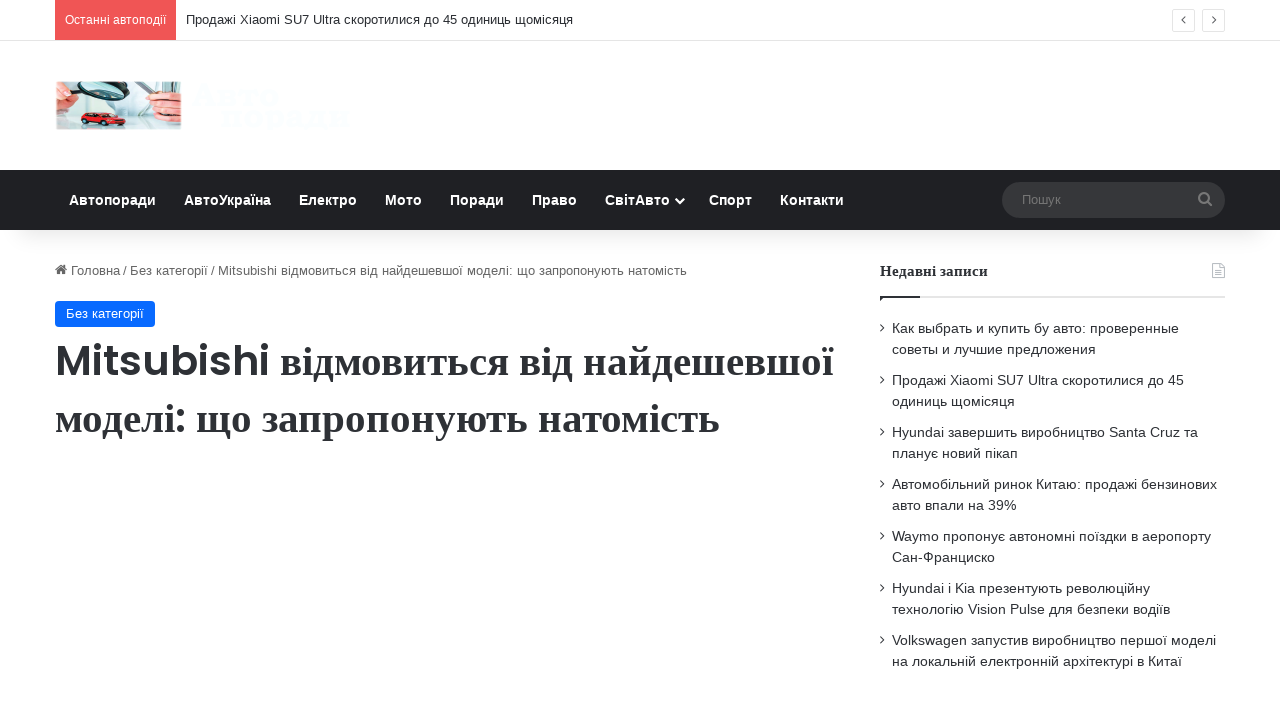

--- FILE ---
content_type: text/html; charset=UTF-8
request_url: https://autoporady.com/mitsubishi-vidmovytsya-vid-najdeshevshoyi-modeli-shho-zaproponuyut-natomist/
body_size: 21789
content:
<!DOCTYPE html><html lang="uk" class="" data-skin="light"><head><meta charset="UTF-8" />
 <script src="https://www.googletagmanager.com/gtag/js?id=G-DP3LXFS5Q6" defer data-deferred="1"></script> <script src="[data-uri]" defer></script> <link rel="profile" href="https://gmpg.org/xfn/11" /><meta name='robots' content='index, follow, max-image-preview:large, max-snippet:-1, max-video-preview:-1' /><title>Mitsubishi відмовиться від найдешевшої моделі: що запропонують натомість - Автопоради - твій гід у світі авто</title><link rel="canonical" href="https://autoporady.com/mitsubishi-vidmovytsya-vid-najdeshevshoyi-modeli-shho-zaproponuyut-natomist/" /><meta property="og:locale" content="uk_UA" /><meta property="og:type" content="article" /><meta property="og:title" content="Mitsubishi відмовиться від найдешевшої моделі: що запропонують натомість - Автопоради - твій гід у світі авто" /><meta property="og:description" content="Компактний Mitsubishi Mirage – найдешевша модель японської компанії у США з ціною менше 18 000 доларів. Від неї вирішили відмовитися та замінити іншою моделлю – компактним кросовером Mitsubishi Xforce. Про це стало відомо The Drive. Продажі Mirage постійно падають – у 2022 році реалізували лише 15 816 екземплярів для американських покупців. У Японії продажі вже згорнули, &hellip;" /><meta property="og:url" content="https://autoporady.com/mitsubishi-vidmovytsya-vid-najdeshevshoyi-modeli-shho-zaproponuyut-natomist/" /><meta property="og:site_name" content="Автопоради - твій гід у світі авто" /><meta property="article:publisher" content="https://www.facebook.com/autoporady/" /><meta property="article:published_time" content="2023-08-17T07:00:06+00:00" /><meta property="og:image" content="https://autoporady.com/wp-content/uploads/2023/08/mitsubishi-mirage.webp" /><meta property="og:image:width" content="972" /><meta property="og:image:height" content="462" /><meta property="og:image:type" content="image/webp" /><meta name="author" content="Андрій Загородній" /><meta name="twitter:card" content="summary_large_image" /><meta name="twitter:label1" content="Написано" /><meta name="twitter:data1" content="Андрій Загородній" /><meta name="twitter:label2" content="Прибл. час читання" /><meta name="twitter:data2" content="2 хвилини" /> <script type="application/ld+json" class="yoast-schema-graph">{"@context":"https://schema.org","@graph":[{"@type":"Article","@id":"https://autoporady.com/mitsubishi-vidmovytsya-vid-najdeshevshoyi-modeli-shho-zaproponuyut-natomist/#article","isPartOf":{"@id":"https://autoporady.com/mitsubishi-vidmovytsya-vid-najdeshevshoyi-modeli-shho-zaproponuyut-natomist/"},"author":{"name":"Андрій Загородній","@id":"https://autoporady.com/#/schema/person/51cfe4da814d0b71f98957f525653a10"},"headline":"Mitsubishi відмовиться від найдешевшої моделі: що запропонують натомість","datePublished":"2023-08-17T07:00:06+00:00","mainEntityOfPage":{"@id":"https://autoporady.com/mitsubishi-vidmovytsya-vid-najdeshevshoyi-modeli-shho-zaproponuyut-natomist/"},"wordCount":174,"commentCount":0,"publisher":{"@id":"https://autoporady.com/#organization"},"image":{"@id":"https://autoporady.com/mitsubishi-vidmovytsya-vid-najdeshevshoyi-modeli-shho-zaproponuyut-natomist/#primaryimage"},"thumbnailUrl":"https://autoporady.com/wp-content/uploads/2023/08/mitsubishi-mirage.webp","inLanguage":"uk","potentialAction":[{"@type":"CommentAction","name":"Comment","target":["https://autoporady.com/mitsubishi-vidmovytsya-vid-najdeshevshoyi-modeli-shho-zaproponuyut-natomist/#respond"]}]},{"@type":"WebPage","@id":"https://autoporady.com/mitsubishi-vidmovytsya-vid-najdeshevshoyi-modeli-shho-zaproponuyut-natomist/","url":"https://autoporady.com/mitsubishi-vidmovytsya-vid-najdeshevshoyi-modeli-shho-zaproponuyut-natomist/","name":"Mitsubishi відмовиться від найдешевшої моделі: що запропонують натомість - Автопоради - твій гід у світі авто","isPartOf":{"@id":"https://autoporady.com/#website"},"primaryImageOfPage":{"@id":"https://autoporady.com/mitsubishi-vidmovytsya-vid-najdeshevshoyi-modeli-shho-zaproponuyut-natomist/#primaryimage"},"image":{"@id":"https://autoporady.com/mitsubishi-vidmovytsya-vid-najdeshevshoyi-modeli-shho-zaproponuyut-natomist/#primaryimage"},"thumbnailUrl":"https://autoporady.com/wp-content/uploads/2023/08/mitsubishi-mirage.webp","datePublished":"2023-08-17T07:00:06+00:00","breadcrumb":{"@id":"https://autoporady.com/mitsubishi-vidmovytsya-vid-najdeshevshoyi-modeli-shho-zaproponuyut-natomist/#breadcrumb"},"inLanguage":"uk","potentialAction":[{"@type":"ReadAction","target":["https://autoporady.com/mitsubishi-vidmovytsya-vid-najdeshevshoyi-modeli-shho-zaproponuyut-natomist/"]}]},{"@type":"ImageObject","inLanguage":"uk","@id":"https://autoporady.com/mitsubishi-vidmovytsya-vid-najdeshevshoyi-modeli-shho-zaproponuyut-natomist/#primaryimage","url":"https://autoporady.com/wp-content/uploads/2023/08/mitsubishi-mirage.webp","contentUrl":"https://autoporady.com/wp-content/uploads/2023/08/mitsubishi-mirage.webp","width":972,"height":462},{"@type":"BreadcrumbList","@id":"https://autoporady.com/mitsubishi-vidmovytsya-vid-najdeshevshoyi-modeli-shho-zaproponuyut-natomist/#breadcrumb","itemListElement":[{"@type":"ListItem","position":1,"name":"Головна Сторінка","item":"https://autoporady.com/"},{"@type":"ListItem","position":2,"name":"Mitsubishi відмовиться від найдешевшої моделі: що запропонують натомість"}]},{"@type":"WebSite","@id":"https://autoporady.com/#website","url":"https://autoporady.com/","name":"Автопоради - твій гід у світі авто","description":"Електрокари, поради по ремонту, право та огляд автомобілів","publisher":{"@id":"https://autoporady.com/#organization"},"potentialAction":[{"@type":"SearchAction","target":{"@type":"EntryPoint","urlTemplate":"https://autoporady.com/?s={search_term_string}"},"query-input":{"@type":"PropertyValueSpecification","valueRequired":true,"valueName":"search_term_string"}}],"inLanguage":"uk"},{"@type":"Organization","@id":"https://autoporady.com/#organization","name":"Автопоради - твій гід у світі авто","url":"https://autoporady.com/","logo":{"@type":"ImageObject","inLanguage":"uk","@id":"https://autoporady.com/#/schema/logo/image/","url":"https://autoporady.com/wp-content/uploads/2020/09/logo.png","contentUrl":"https://autoporady.com/wp-content/uploads/2020/09/logo.png","width":180,"height":90,"caption":"Автопоради - твій гід у світі авто"},"image":{"@id":"https://autoporady.com/#/schema/logo/image/"},"sameAs":["https://www.facebook.com/autoporady/"]},{"@type":"Person","@id":"https://autoporady.com/#/schema/person/51cfe4da814d0b71f98957f525653a10","name":"Андрій Загородній","image":{"@type":"ImageObject","inLanguage":"uk","@id":"https://autoporady.com/#/schema/person/image/","url":"https://secure.gravatar.com/avatar/3b8b3405193ec0d1e06c7b02b904a6eae6ecf3534b23cd8946ee8406b539c5b1?s=96&d=mm&r=g","contentUrl":"https://secure.gravatar.com/avatar/3b8b3405193ec0d1e06c7b02b904a6eae6ecf3534b23cd8946ee8406b539c5b1?s=96&d=mm&r=g","caption":"Андрій Загородній"},"sameAs":["https://autoporady.com"],"url":"https://autoporady.com/author/poradeavto5678k/"}]}</script> <link rel="alternate" type="application/rss+xml" title="Автопоради - твій гід у світі авто &raquo; стрічка" href="https://autoporady.com/feed/" /><link rel="alternate" type="application/rss+xml" title="Автопоради - твій гід у світі авто &raquo; Канал коментарів" href="https://autoporady.com/comments/feed/" /><link rel="alternate" type="application/rss+xml" title="Автопоради - твій гід у світі авто &raquo; Mitsubishi відмовиться від найдешевшої моделі: що запропонують натомість Канал коментарів" href="https://autoporady.com/mitsubishi-vidmovytsya-vid-najdeshevshoyi-modeli-shho-zaproponuyut-natomist/feed/" /><style type="text/css">:root{				
			--tie-preset-gradient-1: linear-gradient(135deg, rgba(6, 147, 227, 1) 0%, rgb(155, 81, 224) 100%);
			--tie-preset-gradient-2: linear-gradient(135deg, rgb(122, 220, 180) 0%, rgb(0, 208, 130) 100%);
			--tie-preset-gradient-3: linear-gradient(135deg, rgba(252, 185, 0, 1) 0%, rgba(255, 105, 0, 1) 100%);
			--tie-preset-gradient-4: linear-gradient(135deg, rgba(255, 105, 0, 1) 0%, rgb(207, 46, 46) 100%);
			--tie-preset-gradient-5: linear-gradient(135deg, rgb(238, 238, 238) 0%, rgb(169, 184, 195) 100%);
			--tie-preset-gradient-6: linear-gradient(135deg, rgb(74, 234, 220) 0%, rgb(151, 120, 209) 20%, rgb(207, 42, 186) 40%, rgb(238, 44, 130) 60%, rgb(251, 105, 98) 80%, rgb(254, 248, 76) 100%);
			--tie-preset-gradient-7: linear-gradient(135deg, rgb(255, 206, 236) 0%, rgb(152, 150, 240) 100%);
			--tie-preset-gradient-8: linear-gradient(135deg, rgb(254, 205, 165) 0%, rgb(254, 45, 45) 50%, rgb(107, 0, 62) 100%);
			--tie-preset-gradient-9: linear-gradient(135deg, rgb(255, 203, 112) 0%, rgb(199, 81, 192) 50%, rgb(65, 88, 208) 100%);
			--tie-preset-gradient-10: linear-gradient(135deg, rgb(255, 245, 203) 0%, rgb(182, 227, 212) 50%, rgb(51, 167, 181) 100%);
			--tie-preset-gradient-11: linear-gradient(135deg, rgb(202, 248, 128) 0%, rgb(113, 206, 126) 100%);
			--tie-preset-gradient-12: linear-gradient(135deg, rgb(2, 3, 129) 0%, rgb(40, 116, 252) 100%);
			--tie-preset-gradient-13: linear-gradient(135deg, #4D34FA, #ad34fa);
			--tie-preset-gradient-14: linear-gradient(135deg, #0057FF, #31B5FF);
			--tie-preset-gradient-15: linear-gradient(135deg, #FF007A, #FF81BD);
			--tie-preset-gradient-16: linear-gradient(135deg, #14111E, #4B4462);
			--tie-preset-gradient-17: linear-gradient(135deg, #F32758, #FFC581);

			
					--main-nav-background: #1f2024;
					--main-nav-secondry-background: rgba(0,0,0,0.2);
					--main-nav-primary-color: #0088ff;
					--main-nav-contrast-primary-color: #FFFFFF;
					--main-nav-text-color: #FFFFFF;
					--main-nav-secondry-text-color: rgba(225,255,255,0.5);
					--main-nav-main-border-color: rgba(255,255,255,0.07);
					--main-nav-secondry-border-color: rgba(255,255,255,0.04);
				
			}</style><link rel="alternate" title="oEmbed (JSON)" type="application/json+oembed" href="https://autoporady.com/wp-json/oembed/1.0/embed?url=https%3A%2F%2Fautoporady.com%2Fmitsubishi-vidmovytsya-vid-najdeshevshoyi-modeli-shho-zaproponuyut-natomist%2F" /><link rel="alternate" title="oEmbed (XML)" type="text/xml+oembed" href="https://autoporady.com/wp-json/oembed/1.0/embed?url=https%3A%2F%2Fautoporady.com%2Fmitsubishi-vidmovytsya-vid-najdeshevshoyi-modeli-shho-zaproponuyut-natomist%2F&#038;format=xml" /><meta name="viewport" content="width=device-width, initial-scale=1.0" /><style id='wp-img-auto-sizes-contain-inline-css' type='text/css'>img:is([sizes=auto i],[sizes^="auto," i]){contain-intrinsic-size:3000px 1500px}
/*# sourceURL=wp-img-auto-sizes-contain-inline-css */</style><link data-optimized="2" rel="stylesheet" href="https://autoporady.com/wp-content/litespeed/css/e2160a7a38a3fc1e8a11f4db25672411.css?ver=38ed0" /><style id='wp-emoji-styles-inline-css' type='text/css'>img.wp-smiley, img.emoji {
		display: inline !important;
		border: none !important;
		box-shadow: none !important;
		height: 1em !important;
		width: 1em !important;
		margin: 0 0.07em !important;
		vertical-align: -0.1em !important;
		background: none !important;
		padding: 0 !important;
	}
/*# sourceURL=wp-emoji-styles-inline-css */</style><style id='global-styles-inline-css' type='text/css'>:root{--wp--preset--aspect-ratio--square: 1;--wp--preset--aspect-ratio--4-3: 4/3;--wp--preset--aspect-ratio--3-4: 3/4;--wp--preset--aspect-ratio--3-2: 3/2;--wp--preset--aspect-ratio--2-3: 2/3;--wp--preset--aspect-ratio--16-9: 16/9;--wp--preset--aspect-ratio--9-16: 9/16;--wp--preset--color--black: #000000;--wp--preset--color--cyan-bluish-gray: #abb8c3;--wp--preset--color--white: #ffffff;--wp--preset--color--pale-pink: #f78da7;--wp--preset--color--vivid-red: #cf2e2e;--wp--preset--color--luminous-vivid-orange: #ff6900;--wp--preset--color--luminous-vivid-amber: #fcb900;--wp--preset--color--light-green-cyan: #7bdcb5;--wp--preset--color--vivid-green-cyan: #00d084;--wp--preset--color--pale-cyan-blue: #8ed1fc;--wp--preset--color--vivid-cyan-blue: #0693e3;--wp--preset--color--vivid-purple: #9b51e0;--wp--preset--gradient--vivid-cyan-blue-to-vivid-purple: linear-gradient(135deg,rgb(6,147,227) 0%,rgb(155,81,224) 100%);--wp--preset--gradient--light-green-cyan-to-vivid-green-cyan: linear-gradient(135deg,rgb(122,220,180) 0%,rgb(0,208,130) 100%);--wp--preset--gradient--luminous-vivid-amber-to-luminous-vivid-orange: linear-gradient(135deg,rgb(252,185,0) 0%,rgb(255,105,0) 100%);--wp--preset--gradient--luminous-vivid-orange-to-vivid-red: linear-gradient(135deg,rgb(255,105,0) 0%,rgb(207,46,46) 100%);--wp--preset--gradient--very-light-gray-to-cyan-bluish-gray: linear-gradient(135deg,rgb(238,238,238) 0%,rgb(169,184,195) 100%);--wp--preset--gradient--cool-to-warm-spectrum: linear-gradient(135deg,rgb(74,234,220) 0%,rgb(151,120,209) 20%,rgb(207,42,186) 40%,rgb(238,44,130) 60%,rgb(251,105,98) 80%,rgb(254,248,76) 100%);--wp--preset--gradient--blush-light-purple: linear-gradient(135deg,rgb(255,206,236) 0%,rgb(152,150,240) 100%);--wp--preset--gradient--blush-bordeaux: linear-gradient(135deg,rgb(254,205,165) 0%,rgb(254,45,45) 50%,rgb(107,0,62) 100%);--wp--preset--gradient--luminous-dusk: linear-gradient(135deg,rgb(255,203,112) 0%,rgb(199,81,192) 50%,rgb(65,88,208) 100%);--wp--preset--gradient--pale-ocean: linear-gradient(135deg,rgb(255,245,203) 0%,rgb(182,227,212) 50%,rgb(51,167,181) 100%);--wp--preset--gradient--electric-grass: linear-gradient(135deg,rgb(202,248,128) 0%,rgb(113,206,126) 100%);--wp--preset--gradient--midnight: linear-gradient(135deg,rgb(2,3,129) 0%,rgb(40,116,252) 100%);--wp--preset--font-size--small: 13px;--wp--preset--font-size--medium: 20px;--wp--preset--font-size--large: 36px;--wp--preset--font-size--x-large: 42px;--wp--preset--spacing--20: 0.44rem;--wp--preset--spacing--30: 0.67rem;--wp--preset--spacing--40: 1rem;--wp--preset--spacing--50: 1.5rem;--wp--preset--spacing--60: 2.25rem;--wp--preset--spacing--70: 3.38rem;--wp--preset--spacing--80: 5.06rem;--wp--preset--shadow--natural: 6px 6px 9px rgba(0, 0, 0, 0.2);--wp--preset--shadow--deep: 12px 12px 50px rgba(0, 0, 0, 0.4);--wp--preset--shadow--sharp: 6px 6px 0px rgba(0, 0, 0, 0.2);--wp--preset--shadow--outlined: 6px 6px 0px -3px rgb(255, 255, 255), 6px 6px rgb(0, 0, 0);--wp--preset--shadow--crisp: 6px 6px 0px rgb(0, 0, 0);}:where(.is-layout-flex){gap: 0.5em;}:where(.is-layout-grid){gap: 0.5em;}body .is-layout-flex{display: flex;}.is-layout-flex{flex-wrap: wrap;align-items: center;}.is-layout-flex > :is(*, div){margin: 0;}body .is-layout-grid{display: grid;}.is-layout-grid > :is(*, div){margin: 0;}:where(.wp-block-columns.is-layout-flex){gap: 2em;}:where(.wp-block-columns.is-layout-grid){gap: 2em;}:where(.wp-block-post-template.is-layout-flex){gap: 1.25em;}:where(.wp-block-post-template.is-layout-grid){gap: 1.25em;}.has-black-color{color: var(--wp--preset--color--black) !important;}.has-cyan-bluish-gray-color{color: var(--wp--preset--color--cyan-bluish-gray) !important;}.has-white-color{color: var(--wp--preset--color--white) !important;}.has-pale-pink-color{color: var(--wp--preset--color--pale-pink) !important;}.has-vivid-red-color{color: var(--wp--preset--color--vivid-red) !important;}.has-luminous-vivid-orange-color{color: var(--wp--preset--color--luminous-vivid-orange) !important;}.has-luminous-vivid-amber-color{color: var(--wp--preset--color--luminous-vivid-amber) !important;}.has-light-green-cyan-color{color: var(--wp--preset--color--light-green-cyan) !important;}.has-vivid-green-cyan-color{color: var(--wp--preset--color--vivid-green-cyan) !important;}.has-pale-cyan-blue-color{color: var(--wp--preset--color--pale-cyan-blue) !important;}.has-vivid-cyan-blue-color{color: var(--wp--preset--color--vivid-cyan-blue) !important;}.has-vivid-purple-color{color: var(--wp--preset--color--vivid-purple) !important;}.has-black-background-color{background-color: var(--wp--preset--color--black) !important;}.has-cyan-bluish-gray-background-color{background-color: var(--wp--preset--color--cyan-bluish-gray) !important;}.has-white-background-color{background-color: var(--wp--preset--color--white) !important;}.has-pale-pink-background-color{background-color: var(--wp--preset--color--pale-pink) !important;}.has-vivid-red-background-color{background-color: var(--wp--preset--color--vivid-red) !important;}.has-luminous-vivid-orange-background-color{background-color: var(--wp--preset--color--luminous-vivid-orange) !important;}.has-luminous-vivid-amber-background-color{background-color: var(--wp--preset--color--luminous-vivid-amber) !important;}.has-light-green-cyan-background-color{background-color: var(--wp--preset--color--light-green-cyan) !important;}.has-vivid-green-cyan-background-color{background-color: var(--wp--preset--color--vivid-green-cyan) !important;}.has-pale-cyan-blue-background-color{background-color: var(--wp--preset--color--pale-cyan-blue) !important;}.has-vivid-cyan-blue-background-color{background-color: var(--wp--preset--color--vivid-cyan-blue) !important;}.has-vivid-purple-background-color{background-color: var(--wp--preset--color--vivid-purple) !important;}.has-black-border-color{border-color: var(--wp--preset--color--black) !important;}.has-cyan-bluish-gray-border-color{border-color: var(--wp--preset--color--cyan-bluish-gray) !important;}.has-white-border-color{border-color: var(--wp--preset--color--white) !important;}.has-pale-pink-border-color{border-color: var(--wp--preset--color--pale-pink) !important;}.has-vivid-red-border-color{border-color: var(--wp--preset--color--vivid-red) !important;}.has-luminous-vivid-orange-border-color{border-color: var(--wp--preset--color--luminous-vivid-orange) !important;}.has-luminous-vivid-amber-border-color{border-color: var(--wp--preset--color--luminous-vivid-amber) !important;}.has-light-green-cyan-border-color{border-color: var(--wp--preset--color--light-green-cyan) !important;}.has-vivid-green-cyan-border-color{border-color: var(--wp--preset--color--vivid-green-cyan) !important;}.has-pale-cyan-blue-border-color{border-color: var(--wp--preset--color--pale-cyan-blue) !important;}.has-vivid-cyan-blue-border-color{border-color: var(--wp--preset--color--vivid-cyan-blue) !important;}.has-vivid-purple-border-color{border-color: var(--wp--preset--color--vivid-purple) !important;}.has-vivid-cyan-blue-to-vivid-purple-gradient-background{background: var(--wp--preset--gradient--vivid-cyan-blue-to-vivid-purple) !important;}.has-light-green-cyan-to-vivid-green-cyan-gradient-background{background: var(--wp--preset--gradient--light-green-cyan-to-vivid-green-cyan) !important;}.has-luminous-vivid-amber-to-luminous-vivid-orange-gradient-background{background: var(--wp--preset--gradient--luminous-vivid-amber-to-luminous-vivid-orange) !important;}.has-luminous-vivid-orange-to-vivid-red-gradient-background{background: var(--wp--preset--gradient--luminous-vivid-orange-to-vivid-red) !important;}.has-very-light-gray-to-cyan-bluish-gray-gradient-background{background: var(--wp--preset--gradient--very-light-gray-to-cyan-bluish-gray) !important;}.has-cool-to-warm-spectrum-gradient-background{background: var(--wp--preset--gradient--cool-to-warm-spectrum) !important;}.has-blush-light-purple-gradient-background{background: var(--wp--preset--gradient--blush-light-purple) !important;}.has-blush-bordeaux-gradient-background{background: var(--wp--preset--gradient--blush-bordeaux) !important;}.has-luminous-dusk-gradient-background{background: var(--wp--preset--gradient--luminous-dusk) !important;}.has-pale-ocean-gradient-background{background: var(--wp--preset--gradient--pale-ocean) !important;}.has-electric-grass-gradient-background{background: var(--wp--preset--gradient--electric-grass) !important;}.has-midnight-gradient-background{background: var(--wp--preset--gradient--midnight) !important;}.has-small-font-size{font-size: var(--wp--preset--font-size--small) !important;}.has-medium-font-size{font-size: var(--wp--preset--font-size--medium) !important;}.has-large-font-size{font-size: var(--wp--preset--font-size--large) !important;}.has-x-large-font-size{font-size: var(--wp--preset--font-size--x-large) !important;}
/*# sourceURL=global-styles-inline-css */</style><style id='classic-theme-styles-inline-css' type='text/css'>/*! This file is auto-generated */
.wp-block-button__link{color:#fff;background-color:#32373c;border-radius:9999px;box-shadow:none;text-decoration:none;padding:calc(.667em + 2px) calc(1.333em + 2px);font-size:1.125em}.wp-block-file__button{background:#32373c;color:#fff;text-decoration:none}
/*# sourceURL=/wp-includes/css/classic-themes.min.css */</style><style id='tie-css-print-inline-css' type='text/css'>.wf-active .logo-text,.wf-active h1,.wf-active h2,.wf-active h3,.wf-active h4,.wf-active h5,.wf-active h6,.wf-active .the-subtitle{font-family: 'Poppins';}#header-notification-bar{background: var( --tie-preset-gradient-13 );}#header-notification-bar{--tie-buttons-color: #FFFFFF;--tie-buttons-border-color: #FFFFFF;--tie-buttons-hover-color: #e1e1e1;--tie-buttons-hover-text: #000000;}#header-notification-bar{--tie-buttons-text: #000000;}.tie-cat-38,.tie-cat-item-38 > span{background-color:#e67e22 !important;color:#FFFFFF !important;}.tie-cat-38:after{border-top-color:#e67e22 !important;}.tie-cat-38:hover{background-color:#c86004 !important;}.tie-cat-38:hover:after{border-top-color:#c86004 !important;}.tie-cat-39,.tie-cat-item-39 > span{background-color:#2ecc71 !important;color:#FFFFFF !important;}.tie-cat-39:after{border-top-color:#2ecc71 !important;}.tie-cat-39:hover{background-color:#10ae53 !important;}.tie-cat-39:hover:after{border-top-color:#10ae53 !important;}.tie-cat-40,.tie-cat-item-40 > span{background-color:#9b59b6 !important;color:#FFFFFF !important;}.tie-cat-40:after{border-top-color:#9b59b6 !important;}.tie-cat-40:hover{background-color:#7d3b98 !important;}.tie-cat-40:hover:after{border-top-color:#7d3b98 !important;}.tie-cat-41,.tie-cat-item-41 > span{background-color:#34495e !important;color:#FFFFFF !important;}.tie-cat-41:after{border-top-color:#34495e !important;}.tie-cat-41:hover{background-color:#162b40 !important;}.tie-cat-41:hover:after{border-top-color:#162b40 !important;}.tie-cat-42,.tie-cat-item-42 > span{background-color:#795548 !important;color:#FFFFFF !important;}.tie-cat-42:after{border-top-color:#795548 !important;}.tie-cat-42:hover{background-color:#5b372a !important;}.tie-cat-42:hover:after{border-top-color:#5b372a !important;}.tie-cat-43,.tie-cat-item-43 > span{background-color:#4CAF50 !important;color:#FFFFFF !important;}.tie-cat-43:after{border-top-color:#4CAF50 !important;}.tie-cat-43:hover{background-color:#2e9132 !important;}.tie-cat-43:hover:after{border-top-color:#2e9132 !important;}
/*# sourceURL=tie-css-print-inline-css */</style> <script type="text/javascript" src="https://autoporady.com/wp-includes/js/jquery/jquery.min.js?ver=3.7.1" id="jquery-core-js"></script> <link rel="https://api.w.org/" href="https://autoporady.com/wp-json/" /><link rel="alternate" title="JSON" type="application/json" href="https://autoporady.com/wp-json/wp/v2/posts/50297" /><link rel="EditURI" type="application/rsd+xml" title="RSD" href="https://autoporady.com/xmlrpc.php?rsd" /><meta name="generator" content="WordPress 6.9" /><link rel='shortlink' href='https://autoporady.com/?p=50297' /><meta http-equiv="X-UA-Compatible" content="IE=edge"><script async src="https://pagead2.googlesyndication.com/pagead/js/adsbygoogle.js?client=ca-pub-7902354993906533"
     crossorigin="anonymous"></script> <meta name="google-site-verification" content="sczAIaamZW2dlSsN1T_9Dlw3rnknayxN22oqdescH4g" /><link rel="icon" href="https://autoporady.com/wp-content/uploads/2024/11/cropped-ico-150x150.png" sizes="32x32" /><link rel="icon" href="https://autoporady.com/wp-content/uploads/2024/11/cropped-ico-300x300.png" sizes="192x192" /><link rel="apple-touch-icon" href="https://autoporady.com/wp-content/uploads/2024/11/cropped-ico-300x300.png" /><meta name="msapplication-TileImage" content="https://autoporady.com/wp-content/uploads/2024/11/cropped-ico-300x300.png" /></head><body id="tie-body" class="wp-singular post-template-default single single-post postid-50297 single-format-standard wp-theme-jannah wrapper-has-shadow block-head-1 magazine2 is-thumb-overlay-disabled is-desktop is-header-layout-3 sidebar-right has-sidebar post-layout-1 narrow-title-narrow-media has-mobile-share"><div class="background-overlay"><div id="tie-container" class="site tie-container"><div id="tie-wrapper"><header id="theme-header" class="theme-header header-layout-3 main-nav-dark main-nav-default-dark main-nav-below no-stream-item top-nav-active top-nav-light top-nav-default-light top-nav-above has-shadow has-normal-width-logo mobile-header-default"><nav id="top-nav"  class="has-breaking top-nav header-nav has-breaking-news" aria-label="Secondary Navigation"><div class="container"><div class="topbar-wrapper"><div class="tie-alignleft"><div class="breaking controls-is-active"><span class="breaking-title">
<span class="tie-icon-bolt breaking-icon" aria-hidden="true"></span>
<span class="breaking-title-text">Останні автоподії</span>
</span><ul id="breaking-news-in-header" class="breaking-news" data-type="reveal" data-arrows="true"><li class="news-item">
<a href="https://autoporady.com/prodazhi-xiaomi-su7-ultra-skorotylysya-do-45-odynycz-shhomisyaczya/">Продажі Xiaomi SU7 Ultra скоротилися до 45 одиниць щомісяця</a></li><li class="news-item">
<a href="https://autoporady.com/hyundai-zavershyt-vyrobnycztvo-santa-cruz-ta-planuye-novyj-pikap/">Hyundai завершить виробництво Santa Cruz та планує новий пікап</a></li><li class="news-item">
<a href="https://autoporady.com/avtomobilnyj-rynok-kytayu-prodazhi-benzynovyh-avto-vpaly-na-39/">Автомобільний ринок Китаю: продажі бензинових авто впали на 39%</a></li><li class="news-item">
<a href="https://autoporady.com/waymo-proponuye-avtonomni-poyizdky-v-aeroportu-san-franczysko/">Waymo пропонує автономні поїздки в аеропорту Сан-Франциско</a></li><li class="news-item">
<a href="https://autoporady.com/hyundai-i-kia-prezentuyut-revolyuczijnu-tehnologiyu-vision-pulse-dlya-bezpeky-vodiyiv/">Hyundai і Kia презентують революційну технологію Vision Pulse для безпеки водіїв</a></li><li class="news-item">
<a href="https://autoporady.com/volkswagen-zapustyv-vyrobnycztvo-pershoyi-modeli-na-lokalnij-elektronnij-arhitekturi-v-kytayi/">Volkswagen запустив виробництво першої моделі на локальній електронній архітектурі в Китаї</a></li><li class="news-item">
<a href="https://autoporady.com/xiaomi-su7-ultra-debyutuye-u-gran-turismo-yak-pershyj-kytajskyj-avtomobil/">Xiaomi SU7 Ultra дебютує у Gran Turismo як перший китайський автомобіль</a></li><li class="news-item">
<a href="https://autoporady.com/mazda-cx-5-dosyagaye-pyatymiljonnoyi-poznachky-prodazhiv-pered-zapuskom-modeli-2026-roku/">Mazda CX-5 досягає п&#8217;ятимільйонної позначки продажів перед запуском моделі 2026 року</a></li><li class="news-item">
<a href="https://autoporady.com/novyj-mercedes-benz-s-class-4-litrovyj-v8-i-gibrydna-systema-yaka-generuye-530-k-s/">Новий Mercedes-Benz S-Class: 4-літровий V8 і гібридна система, яка генерує 530 к.с.</a></li><li class="news-item">
<a href="https://autoporady.com/novyj-volkswagen-amarok-w600-sportyvnyj-pikap-dlya-asfaltu/">Новий Volkswagen Amarok W600: спортивний пікап для асфальту</a></li></ul></div></div><div class="tie-alignright"></div></div></div></nav><div class="container header-container"><div class="tie-row logo-row"><div class="logo-wrapper"><div class="tie-col-md-4 logo-container clearfix"><div id="logo" class="image-logo" >
<a title="Автопоради - твій гід у світі авто" href="https://autoporady.com/">
<picture class="tie-logo-default tie-logo-picture">
<source class="tie-logo-source-default tie-logo-source" srcset="https://autoporady.com/wp-content/uploads/2020/09/logo.png 2x, https://autoporady.com/wp-content/uploads/2024/11/logo.png 1x">
<img data-lazyloaded="1" src="[data-uri]" class="tie-logo-img-default tie-logo-img" data-src="https://autoporady.com/wp-content/uploads/2024/11/logo.png" alt="Автопоради - твій гід у світі авто" width="300" height="49" style="max-height:49px !important; width: auto;" /><noscript><img class="tie-logo-img-default tie-logo-img" src="https://autoporady.com/wp-content/uploads/2024/11/logo.png" alt="Автопоради - твій гід у світі авто" width="300" height="49" style="max-height:49px !important; width: auto;" /></noscript>
</picture>
</a></div><div id="mobile-header-components-area_2" class="mobile-header-components"><ul class="components"><li class="mobile-component_menu custom-menu-link"><a href="#" id="mobile-menu-icon" class=""><span class="tie-mobile-menu-icon nav-icon is-layout-1"></span><span class="screen-reader-text">Меню</span></a></li></ul></div></div></div></div></div><div class="main-nav-wrapper"><nav id="main-nav" data-skin="search-in-main-nav" class="main-nav header-nav live-search-parent menu-style-default menu-style-solid-bg"  aria-label="Primary Navigation"><div class="container"><div class="main-menu-wrapper"><div id="menu-components-wrap"><div class="main-menu main-menu-wrap"><div id="main-nav-menu" class="main-menu header-menu"><ul id="menu-glavnoe-menyu" class="menu"><li id="menu-item-4888" class="menu-item menu-item-type-post_type menu-item-object-page menu-item-home menu-item-4888"><a href="https://autoporady.com/">Автопоради</a></li><li id="menu-item-4890" class="menu-item menu-item-type-taxonomy menu-item-object-category menu-item-4890"><a href="https://autoporady.com/avtoukraina/">АвтоУкраїна</a></li><li id="menu-item-4892" class="menu-item menu-item-type-taxonomy menu-item-object-category menu-item-4892"><a href="https://autoporady.com/elektro/">Електро</a></li><li id="menu-item-4893" class="menu-item menu-item-type-taxonomy menu-item-object-category menu-item-4893"><a href="https://autoporady.com/moto/">Мото</a></li><li id="menu-item-4895" class="menu-item menu-item-type-taxonomy menu-item-object-category menu-item-4895"><a href="https://autoporady.com/porady/">Поради</a></li><li id="menu-item-4896" class="menu-item menu-item-type-taxonomy menu-item-object-category menu-item-4896"><a href="https://autoporady.com/pravo/">Право</a></li><li id="menu-item-4897" class="menu-item menu-item-type-taxonomy menu-item-object-category menu-item-has-children menu-item-4897"><a href="https://autoporady.com/svitavto/">СвітАвто</a><ul class="sub-menu menu-sub-content"><li id="menu-item-4894" class="menu-item menu-item-type-taxonomy menu-item-object-category menu-item-4894"><a href="https://autoporady.com/ohliad/">Огляд</a></li><li id="menu-item-4889" class="menu-item menu-item-type-taxonomy menu-item-object-category menu-item-4889"><a href="https://autoporady.com/mitsubishi/">Mitsubishi</a></li><li id="menu-item-4900" class="menu-item menu-item-type-taxonomy menu-item-object-category menu-item-4900"><a href="https://autoporady.com/foto-video/">Фото/відео</a></li><li id="menu-item-4901" class="menu-item menu-item-type-taxonomy menu-item-object-category menu-item-4901"><a href="https://autoporady.com/tsikavynky/">Цікавинки</a></li><li id="menu-item-4899" class="menu-item menu-item-type-taxonomy menu-item-object-category menu-item-4899"><a href="https://autoporady.com/tiuninh/">Тюнінг</a></li></ul></li><li id="menu-item-4898" class="menu-item menu-item-type-taxonomy menu-item-object-category menu-item-4898"><a href="https://autoporady.com/sport/">Спорт</a></li><li id="menu-item-55273" class="menu-item menu-item-type-post_type menu-item-object-page menu-item-55273"><a href="https://autoporady.com/kontakty/">Контакти</a></li></ul></div></div><ul class="components"><li class="search-bar menu-item custom-menu-link" aria-label="Search"><form method="get" id="search" action="https://autoporady.com/">
<input id="search-input" class="is-ajax-search"  inputmode="search" type="text" name="s" title="Пошук" placeholder="Пошук" />
<button id="search-submit" type="submit">
<span class="tie-icon-search tie-search-icon" aria-hidden="true"></span>
<span class="screen-reader-text">Пошук</span>
</button></form></li></ul></div></div></div></nav></div></header><div id="content" class="site-content container"><div id="main-content-row" class="tie-row main-content-row"><div class="main-content tie-col-md-8 tie-col-xs-12" role="main"><article id="the-post" class="container-wrapper post-content tie-standard"><header class="entry-header-outer"><nav id="breadcrumb"><a href="https://autoporady.com/"><span class="tie-icon-home" aria-hidden="true"></span> Головна</a><em class="delimiter">/</em><a href="https://autoporady.com/bez-katehorii/">Без категорії</a><em class="delimiter">/</em><span class="current">Mitsubishi відмовиться від найдешевшої моделі: що запропонують натомість</span></nav><script type="application/ld+json">{"@context":"http:\/\/schema.org","@type":"BreadcrumbList","@id":"#Breadcrumb","itemListElement":[{"@type":"ListItem","position":1,"item":{"name":"\u0413\u043e\u043b\u043e\u0432\u043d\u0430","@id":"https:\/\/autoporady.com\/"}},{"@type":"ListItem","position":2,"item":{"name":"\u0411\u0435\u0437 \u043a\u0430\u0442\u0435\u0433\u043e\u0440\u0456\u0457","@id":"https:\/\/autoporady.com\/bez-katehorii\/"}}]}</script> <div class="entry-header"><span class="post-cat-wrap"><a class="post-cat tie-cat-1" href="https://autoporady.com/bez-katehorii/">Без категорії</a></span><h1 class="post-title entry-title">
Mitsubishi відмовиться від найдешевшої моделі: що запропонують натомість</h1><div class="stream-item stream-item-after-post-title"><div class="stream-item-size" style=""><script async src="https://pagead2.googlesyndication.com/pagead/js/adsbygoogle.js?client=ca-pub-7902354993906533"
     crossorigin="anonymous"></script> <ins class="adsbygoogle"
style="display:block; text-align:center;"
data-ad-layout="in-article"
data-ad-format="fluid"
data-ad-client="ca-pub-7902354993906533"
data-ad-slot="7626108967"></ins> <script>(adsbygoogle = window.adsbygoogle || []).push({});</script></div></div><div class="single-post-meta post-meta clearfix"><span class="date meta-item tie-icon">17.08.2023</span><div class="tie-alignright"><span class="meta-comment tie-icon meta-item fa-before">0</span><span class="meta-views meta-item "><span class="tie-icon-fire" aria-hidden="true"></span> 192 </span><span class="meta-reading-time meta-item"><span class="tie-icon-bookmark" aria-hidden="true"></span> 1 minute read</span></div></div></div></header><div  class="featured-area"><div class="featured-area-inner"><figure class="single-featured-image"><img data-lazyloaded="1" src="[data-uri]" width="780" height="371" data-src="https://autoporady.com/wp-content/uploads/2023/08/mitsubishi-mirage.webp" class="attachment-jannah-image-post size-jannah-image-post wp-post-image" alt="" data-main-img="1" decoding="async" fetchpriority="high" data-srcset="https://autoporady.com/wp-content/uploads/2023/08/mitsubishi-mirage.webp 972w, https://autoporady.com/wp-content/uploads/2023/08/mitsubishi-mirage-300x143.webp 300w, https://autoporady.com/wp-content/uploads/2023/08/mitsubishi-mirage-768x365.webp 768w" data-sizes="(max-width: 780px) 100vw, 780px" /><noscript><img width="780" height="371" src="https://autoporady.com/wp-content/uploads/2023/08/mitsubishi-mirage.webp" class="attachment-jannah-image-post size-jannah-image-post wp-post-image" alt="" data-main-img="1" decoding="async" fetchpriority="high" srcset="https://autoporady.com/wp-content/uploads/2023/08/mitsubishi-mirage.webp 972w, https://autoporady.com/wp-content/uploads/2023/08/mitsubishi-mirage-300x143.webp 300w, https://autoporady.com/wp-content/uploads/2023/08/mitsubishi-mirage-768x365.webp 768w" sizes="(max-width: 780px) 100vw, 780px" /></noscript></figure></div></div><div class="entry-content entry clearfix"><h2>Компактний Mitsubishi Mirage – найдешевша модель японської компанії у США з ціною менше 18 000 доларів. Від неї вирішили відмовитися та замінити іншою моделлю – компактним кросовером Mitsubishi Xforce.</h2><article class="videoOfDay "><div id="notsy_container_636433262" class="OBZ_DESKTOP_VIDEO" data-notsy-container-index="1" data-notsy-mapped-container="1">Про це стало <a href="https://www.thedrive.com/news/mitsubishi-mirage-headed-to-the-chopping-block-in-the-us-report" target="_blank" rel="nofollow noopener">відомо</a> The Drive. Продажі Mirage постійно падають – у 2022 році реалізували лише 15 816 екземплярів для американських покупців. У Японії продажі вже згорнули, у США зроблять те саме до 2025 року.</div></article><p>Але модель має й інші проблеми. У Страховому інституті безпеки дорожнього руху США Mitsubishi Mirage називають найнебезпечнішим новим автомобілем на американському ринку. Це пов&#8217;язано з компактними розмірами та застарілою конструкцією.</p><aside class="headerBiding --size_330x280"><div id="notsy_container_177235430" class="OBZ_ITA_336 not_visible_for_ym" data-notsy-container-index="1" data-notsy-llfx="1" data-notsy-mapped-container="1" data-google-query-id="COyYiu-i4YADFQhTwgodlE0DWg"><div id="google_ads_iframe_/61770961/OBZ_ITA_336_0__container__"><img decoding="async" class="newsFull_image" src="https://i.obozrevatel.com/gallery/2023/8/16/mitsubishi-xforce.jpg" srcset="https://i.obozrevatel.com/gallery/2023/8/16/mitsubishi-xforce.jpg" alt="Mitsubishi Xforce" data-srcset="https://i.obozrevatel.com/gallery/2023/8/16/mitsubishi-xforce.jpg" data-did-init="true" /></div></div></aside><p>На зміну прийде новий кросовер Mitsubishi Xforce. Його презентували нещодавно. Машину виконали в актуальному дизайні компанії. Тут вузькі фари та ліхтарі, велика трапеція передньої решітки, різкі грані, акуратний хромований декор.</p><aside class="headerBiding --size_330x280"><div id="notsy_container_675306326" class="OBZ_ITA_336 not_visible_for_ym" data-notsy-container-index="2" data-notsy-llfx="1" data-notsy-llfx-code="OBZ_ITA_336/OBZ_ITA_336_1" data-notsy-mapped-container="1"><div id="google_ads_iframe_/61770961/OBZ_ITA_336/OBZ_ITA_336_1_0__container__"></div></div></aside><p>Кросовер компактний: 4390 мм завдовжки (колісна база – 2650 мм) при 1810 мм ширини та 1660 мм висоти. Цікаво, що кліренс складає 222 мм. На поганих дорогах машина поводитиметься впевнено.</p><p>Автомобіль лише трохи більший за Mitsubishi ASX. У рух компактний кросовер наводить бензиновий двигун об&#8217;ємом 1,5 л потужністю 105 к.с. Пізніше дебютує потужніший варіант з гібридною силовою установкою.</p></div><div id="post-extra-info"><div class="theiaStickySidebar"><div class="single-post-meta post-meta clearfix"><span class="date meta-item tie-icon">17.08.2023</span><div class="tie-alignright"><span class="meta-comment tie-icon meta-item fa-before">0</span><span class="meta-views meta-item "><span class="tie-icon-fire" aria-hidden="true"></span> 192 </span><span class="meta-reading-time meta-item"><span class="tie-icon-bookmark" aria-hidden="true"></span> 1 minute read</span></div></div></div></div><div class="clearfix"></div> <script id="tie-schema-json" type="application/ld+json">{"@context":"http:\/\/schema.org","@type":"Article","dateCreated":"2023-08-17T10:00:06+03:00","datePublished":"2023-08-17T10:00:06+03:00","dateModified":"2023-08-16T16:25:04+03:00","headline":"Mitsubishi \u0432\u0456\u0434\u043c\u043e\u0432\u0438\u0442\u044c\u0441\u044f \u0432\u0456\u0434 \u043d\u0430\u0439\u0434\u0435\u0448\u0435\u0432\u0448\u043e\u0457 \u043c\u043e\u0434\u0435\u043b\u0456: \u0449\u043e \u0437\u0430\u043f\u0440\u043e\u043f\u043e\u043d\u0443\u044e\u0442\u044c \u043d\u0430\u0442\u043e\u043c\u0456\u0441\u0442\u044c","name":"Mitsubishi \u0432\u0456\u0434\u043c\u043e\u0432\u0438\u0442\u044c\u0441\u044f \u0432\u0456\u0434 \u043d\u0430\u0439\u0434\u0435\u0448\u0435\u0432\u0448\u043e\u0457 \u043c\u043e\u0434\u0435\u043b\u0456: \u0449\u043e \u0437\u0430\u043f\u0440\u043e\u043f\u043e\u043d\u0443\u044e\u0442\u044c \u043d\u0430\u0442\u043e\u043c\u0456\u0441\u0442\u044c","keywords":[],"url":"https:\/\/autoporady.com\/mitsubishi-vidmovytsya-vid-najdeshevshoyi-modeli-shho-zaproponuyut-natomist\/","description":"\u041a\u043e\u043c\u043f\u0430\u043a\u0442\u043d\u0438\u0439 Mitsubishi Mirage \u2013 \u043d\u0430\u0439\u0434\u0435\u0448\u0435\u0432\u0448\u0430 \u043c\u043e\u0434\u0435\u043b\u044c \u044f\u043f\u043e\u043d\u0441\u044c\u043a\u043e\u0457 \u043a\u043e\u043c\u043f\u0430\u043d\u0456\u0457 \u0443 \u0421\u0428\u0410 \u0437 \u0446\u0456\u043d\u043e\u044e \u043c\u0435\u043d\u0448\u0435 18 000 \u0434\u043e\u043b\u0430\u0440\u0456\u0432. \u0412\u0456\u0434 \u043d\u0435\u0457 \u0432\u0438\u0440\u0456\u0448\u0438\u043b\u0438 \u0432\u0456\u0434\u043c\u043e\u0432\u0438\u0442\u0438\u0441\u044f \u0442\u0430 \u0437\u0430\u043c\u0456\u043d\u0438\u0442\u0438 \u0456\u043d\u0448\u043e\u044e \u043c\u043e\u0434\u0435\u043b\u043b\u044e \u2013 \u043a\u043e\u043c\u043f\u0430\u043a\u0442\u043d\u0438\u043c \u043a\u0440\u043e\u0441\u043e\u0432\u0435\u0440\u043e\u043c Mitsubishi Xforce","copyrightYear":"2023","articleSection":"\u0411\u0435\u0437 \u043a\u0430\u0442\u0435\u0433\u043e\u0440\u0456\u0457","articleBody":"\u041a\u043e\u043c\u043f\u0430\u043a\u0442\u043d\u0438\u0439 Mitsubishi Mirage \u2013 \u043d\u0430\u0439\u0434\u0435\u0448\u0435\u0432\u0448\u0430 \u043c\u043e\u0434\u0435\u043b\u044c \u044f\u043f\u043e\u043d\u0441\u044c\u043a\u043e\u0457 \u043a\u043e\u043c\u043f\u0430\u043d\u0456\u0457 \u0443 \u0421\u0428\u0410 \u0437 \u0446\u0456\u043d\u043e\u044e \u043c\u0435\u043d\u0448\u0435 18 000 \u0434\u043e\u043b\u0430\u0440\u0456\u0432. \u0412\u0456\u0434 \u043d\u0435\u0457 \u0432\u0438\u0440\u0456\u0448\u0438\u043b\u0438 \u0432\u0456\u0434\u043c\u043e\u0432\u0438\u0442\u0438\u0441\u044f \u0442\u0430 \u0437\u0430\u043c\u0456\u043d\u0438\u0442\u0438 \u0456\u043d\u0448\u043e\u044e \u043c\u043e\u0434\u0435\u043b\u043b\u044e \u2013 \u043a\u043e\u043c\u043f\u0430\u043a\u0442\u043d\u0438\u043c \u043a\u0440\u043e\u0441\u043e\u0432\u0435\u0440\u043e\u043c Mitsubishi Xforce.\r\n\r\n\u041f\u0440\u043e \u0446\u0435 \u0441\u0442\u0430\u043b\u043e \u0432\u0456\u0434\u043e\u043c\u043e\u00a0The Drive. \u041f\u0440\u043e\u0434\u0430\u0436\u0456 Mirage \u043f\u043e\u0441\u0442\u0456\u0439\u043d\u043e \u043f\u0430\u0434\u0430\u044e\u0442\u044c \u2013 \u0443 2022 \u0440\u043e\u0446\u0456 \u0440\u0435\u0430\u043b\u0456\u0437\u0443\u0432\u0430\u043b\u0438 \u043b\u0438\u0448\u0435 15 816 \u0435\u043a\u0437\u0435\u043c\u043f\u043b\u044f\u0440\u0456\u0432 \u0434\u043b\u044f \u0430\u043c\u0435\u0440\u0438\u043a\u0430\u043d\u0441\u044c\u043a\u0438\u0445 \u043f\u043e\u043a\u0443\u043f\u0446\u0456\u0432. \u0423 \u042f\u043f\u043e\u043d\u0456\u0457 \u043f\u0440\u043e\u0434\u0430\u0436\u0456 \u0432\u0436\u0435 \u0437\u0433\u043e\u0440\u043d\u0443\u043b\u0438, \u0443 \u0421\u0428\u0410 \u0437\u0440\u043e\u0431\u043b\u044f\u0442\u044c \u0442\u0435 \u0441\u0430\u043c\u0435 \u0434\u043e 2025 \u0440\u043e\u043a\u0443.\r\n\u0410\u043b\u0435 \u043c\u043e\u0434\u0435\u043b\u044c \u043c\u0430\u0454 \u0439 \u0456\u043d\u0448\u0456 \u043f\u0440\u043e\u0431\u043b\u0435\u043c\u0438. \u0423 \u0421\u0442\u0440\u0430\u0445\u043e\u0432\u043e\u043c\u0443 \u0456\u043d\u0441\u0442\u0438\u0442\u0443\u0442\u0456 \u0431\u0435\u0437\u043f\u0435\u043a\u0438 \u0434\u043e\u0440\u043e\u0436\u043d\u044c\u043e\u0433\u043e \u0440\u0443\u0445\u0443 \u0421\u0428\u0410 Mitsubishi Mirage \u043d\u0430\u0437\u0438\u0432\u0430\u044e\u0442\u044c \u043d\u0430\u0439\u043d\u0435\u0431\u0435\u0437\u043f\u0435\u0447\u043d\u0456\u0448\u0438\u043c \u043d\u043e\u0432\u0438\u043c \u0430\u0432\u0442\u043e\u043c\u043e\u0431\u0456\u043b\u0435\u043c \u043d\u0430 \u0430\u043c\u0435\u0440\u0438\u043a\u0430\u043d\u0441\u044c\u043a\u043e\u043c\u0443 \u0440\u0438\u043d\u043a\u0443. \u0426\u0435 \u043f\u043e\u0432'\u044f\u0437\u0430\u043d\u043e \u0437 \u043a\u043e\u043c\u043f\u0430\u043a\u0442\u043d\u0438\u043c\u0438 \u0440\u043e\u0437\u043c\u0456\u0440\u0430\u043c\u0438 \u0442\u0430 \u0437\u0430\u0441\u0442\u0430\u0440\u0456\u043b\u043e\u044e \u043a\u043e\u043d\u0441\u0442\u0440\u0443\u043a\u0446\u0456\u0454\u044e.\r\n\r\n\r\n\r\n\r\n\r\n\u041d\u0430 \u0437\u043c\u0456\u043d\u0443 \u043f\u0440\u0438\u0439\u0434\u0435 \u043d\u043e\u0432\u0438\u0439 \u043a\u0440\u043e\u0441\u043e\u0432\u0435\u0440 Mitsubishi Xforce. \u0419\u043e\u0433\u043e \u043f\u0440\u0435\u0437\u0435\u043d\u0442\u0443\u0432\u0430\u043b\u0438 \u043d\u0435\u0449\u043e\u0434\u0430\u0432\u043d\u043e. \u041c\u0430\u0448\u0438\u043d\u0443 \u0432\u0438\u043a\u043e\u043d\u0430\u043b\u0438 \u0432 \u0430\u043a\u0442\u0443\u0430\u043b\u044c\u043d\u043e\u043c\u0443 \u0434\u0438\u0437\u0430\u0439\u043d\u0456 \u043a\u043e\u043c\u043f\u0430\u043d\u0456\u0457. \u0422\u0443\u0442 \u0432\u0443\u0437\u044c\u043a\u0456 \u0444\u0430\u0440\u0438 \u0442\u0430 \u043b\u0456\u0445\u0442\u0430\u0440\u0456, \u0432\u0435\u043b\u0438\u043a\u0430 \u0442\u0440\u0430\u043f\u0435\u0446\u0456\u044f \u043f\u0435\u0440\u0435\u0434\u043d\u044c\u043e\u0457 \u0440\u0435\u0448\u0456\u0442\u043a\u0438, \u0440\u0456\u0437\u043a\u0456 \u0433\u0440\u0430\u043d\u0456, \u0430\u043a\u0443\u0440\u0430\u0442\u043d\u0438\u0439 \u0445\u0440\u043e\u043c\u043e\u0432\u0430\u043d\u0438\u0439 \u0434\u0435\u043a\u043e\u0440.\r\n\r\n\r\n\r\n\r\n\r\n\u041a\u0440\u043e\u0441\u043e\u0432\u0435\u0440 \u043a\u043e\u043c\u043f\u0430\u043a\u0442\u043d\u0438\u0439: 4390 \u043c\u043c \u0437\u0430\u0432\u0434\u043e\u0432\u0436\u043a\u0438 (\u043a\u043e\u043b\u0456\u0441\u043d\u0430 \u0431\u0430\u0437\u0430 \u2013 2650 \u043c\u043c) \u043f\u0440\u0438 1810 \u043c\u043c \u0448\u0438\u0440\u0438\u043d\u0438 \u0442\u0430 1660 \u043c\u043c \u0432\u0438\u0441\u043e\u0442\u0438. \u0426\u0456\u043a\u0430\u0432\u043e, \u0449\u043e \u043a\u043b\u0456\u0440\u0435\u043d\u0441 \u0441\u043a\u043b\u0430\u0434\u0430\u0454 222 \u043c\u043c. \u041d\u0430 \u043f\u043e\u0433\u0430\u043d\u0438\u0445 \u0434\u043e\u0440\u043e\u0433\u0430\u0445 \u043c\u0430\u0448\u0438\u043d\u0430 \u043f\u043e\u0432\u043e\u0434\u0438\u0442\u0438\u043c\u0435\u0442\u044c\u0441\u044f \u0432\u043f\u0435\u0432\u043d\u0435\u043d\u043e.\r\n\r\n\u0410\u0432\u0442\u043e\u043c\u043e\u0431\u0456\u043b\u044c \u043b\u0438\u0448\u0435 \u0442\u0440\u043e\u0445\u0438 \u0431\u0456\u043b\u044c\u0448\u0438\u0439 \u0437\u0430 Mitsubishi ASX. \u0423 \u0440\u0443\u0445 \u043a\u043e\u043c\u043f\u0430\u043a\u0442\u043d\u0438\u0439 \u043a\u0440\u043e\u0441\u043e\u0432\u0435\u0440 \u043d\u0430\u0432\u043e\u0434\u0438\u0442\u044c \u0431\u0435\u043d\u0437\u0438\u043d\u043e\u0432\u0438\u0439 \u0434\u0432\u0438\u0433\u0443\u043d \u043e\u0431'\u0454\u043c\u043e\u043c 1,5 \u043b \u043f\u043e\u0442\u0443\u0436\u043d\u0456\u0441\u0442\u044e 105 \u043a.\u0441. \u041f\u0456\u0437\u043d\u0456\u0448\u0435 \u0434\u0435\u0431\u044e\u0442\u0443\u0454 \u043f\u043e\u0442\u0443\u0436\u043d\u0456\u0448\u0438\u0439 \u0432\u0430\u0440\u0456\u0430\u043d\u0442 \u0437 \u0433\u0456\u0431\u0440\u0438\u0434\u043d\u043e\u044e \u0441\u0438\u043b\u043e\u0432\u043e\u044e \u0443\u0441\u0442\u0430\u043d\u043e\u0432\u043a\u043e\u044e.","publisher":{"@id":"#Publisher","@type":"Organization","name":"\u0410\u0432\u0442\u043e\u043f\u043e\u0440\u0430\u0434\u0438 - \u0442\u0432\u0456\u0439 \u0433\u0456\u0434 \u0443 \u0441\u0432\u0456\u0442\u0456 \u0430\u0432\u0442\u043e","logo":{"@type":"ImageObject","url":"https:\/\/autoporady.com\/wp-content\/uploads\/2020\/09\/logo.png"}},"sourceOrganization":{"@id":"#Publisher"},"copyrightHolder":{"@id":"#Publisher"},"mainEntityOfPage":{"@type":"WebPage","@id":"https:\/\/autoporady.com\/mitsubishi-vidmovytsya-vid-najdeshevshoyi-modeli-shho-zaproponuyut-natomist\/","breadcrumb":{"@id":"#Breadcrumb"}},"author":{"@type":"Person","name":"\u0410\u043d\u0434\u0440\u0456\u0439 \u0417\u0430\u0433\u043e\u0440\u043e\u0434\u043d\u0456\u0439","url":"https:\/\/autoporady.com\/author\/poradeavto5678k\/"},"image":{"@type":"ImageObject","url":"https:\/\/autoporady.com\/wp-content\/uploads\/2023\/08\/mitsubishi-mirage.webp","width":1200,"height":462}}</script> <div id="share-buttons-bottom" class="share-buttons share-buttons-bottom"><div class="share-links ">
<a href="https://www.facebook.com/sharer.php?u=https://autoporady.com/mitsubishi-vidmovytsya-vid-najdeshevshoyi-modeli-shho-zaproponuyut-natomist/" rel="external noopener nofollow" title="Facebook" target="_blank" class="facebook-share-btn  large-share-button" data-raw="https://www.facebook.com/sharer.php?u={post_link}">
<span class="share-btn-icon tie-icon-facebook"></span> <span class="social-text">Facebook</span>
</a>
<a href="https://twitter.com/intent/tweet?text=Mitsubishi%20%D0%B2%D1%96%D0%B4%D0%BC%D0%BE%D0%B2%D0%B8%D1%82%D1%8C%D1%81%D1%8F%20%D0%B2%D1%96%D0%B4%20%D0%BD%D0%B0%D0%B9%D0%B4%D0%B5%D1%88%D0%B5%D0%B2%D1%88%D0%BE%D1%97%20%D0%BC%D0%BE%D0%B4%D0%B5%D0%BB%D1%96%3A%20%D1%89%D0%BE%20%D0%B7%D0%B0%D0%BF%D1%80%D0%BE%D0%BF%D0%BE%D0%BD%D1%83%D1%8E%D1%82%D1%8C%20%D0%BD%D0%B0%D1%82%D0%BE%D0%BC%D1%96%D1%81%D1%82%D1%8C&#038;url=https://autoporady.com/mitsubishi-vidmovytsya-vid-najdeshevshoyi-modeli-shho-zaproponuyut-natomist/" rel="external noopener nofollow" title="X" target="_blank" class="twitter-share-btn  large-share-button" data-raw="https://twitter.com/intent/tweet?text={post_title}&amp;url={post_link}">
<span class="share-btn-icon tie-icon-twitter"></span> <span class="social-text">X</span>
</a>
<a href="https://www.linkedin.com/shareArticle?mini=true&#038;url=https://autoporady.com/mitsubishi-vidmovytsya-vid-najdeshevshoyi-modeli-shho-zaproponuyut-natomist/&#038;title=Mitsubishi%20%D0%B2%D1%96%D0%B4%D0%BC%D0%BE%D0%B2%D0%B8%D1%82%D1%8C%D1%81%D1%8F%20%D0%B2%D1%96%D0%B4%20%D0%BD%D0%B0%D0%B9%D0%B4%D0%B5%D1%88%D0%B5%D0%B2%D1%88%D0%BE%D1%97%20%D0%BC%D0%BE%D0%B4%D0%B5%D0%BB%D1%96%3A%20%D1%89%D0%BE%20%D0%B7%D0%B0%D0%BF%D1%80%D0%BE%D0%BF%D0%BE%D0%BD%D1%83%D1%8E%D1%82%D1%8C%20%D0%BD%D0%B0%D1%82%D0%BE%D0%BC%D1%96%D1%81%D1%82%D1%8C" rel="external noopener nofollow" title="LinkedIn" target="_blank" class="linkedin-share-btn " data-raw="https://www.linkedin.com/shareArticle?mini=true&amp;url={post_full_link}&amp;title={post_title}">
<span class="share-btn-icon tie-icon-linkedin"></span> <span class="screen-reader-text">LinkedIn</span>
</a>
<a href="https://www.tumblr.com/share/link?url=https://autoporady.com/mitsubishi-vidmovytsya-vid-najdeshevshoyi-modeli-shho-zaproponuyut-natomist/&#038;name=Mitsubishi%20%D0%B2%D1%96%D0%B4%D0%BC%D0%BE%D0%B2%D0%B8%D1%82%D1%8C%D1%81%D1%8F%20%D0%B2%D1%96%D0%B4%20%D0%BD%D0%B0%D0%B9%D0%B4%D0%B5%D1%88%D0%B5%D0%B2%D1%88%D0%BE%D1%97%20%D0%BC%D0%BE%D0%B4%D0%B5%D0%BB%D1%96%3A%20%D1%89%D0%BE%20%D0%B7%D0%B0%D0%BF%D1%80%D0%BE%D0%BF%D0%BE%D0%BD%D1%83%D1%8E%D1%82%D1%8C%20%D0%BD%D0%B0%D1%82%D0%BE%D0%BC%D1%96%D1%81%D1%82%D1%8C" rel="external noopener nofollow" title="Tumblr" target="_blank" class="tumblr-share-btn " data-raw="https://www.tumblr.com/share/link?url={post_link}&amp;name={post_title}">
<span class="share-btn-icon tie-icon-tumblr"></span> <span class="screen-reader-text">Tumblr</span>
</a>
<a href="https://pinterest.com/pin/create/button/?url=https://autoporady.com/mitsubishi-vidmovytsya-vid-najdeshevshoyi-modeli-shho-zaproponuyut-natomist/&#038;description=Mitsubishi%20%D0%B2%D1%96%D0%B4%D0%BC%D0%BE%D0%B2%D0%B8%D1%82%D1%8C%D1%81%D1%8F%20%D0%B2%D1%96%D0%B4%20%D0%BD%D0%B0%D0%B9%D0%B4%D0%B5%D1%88%D0%B5%D0%B2%D1%88%D0%BE%D1%97%20%D0%BC%D0%BE%D0%B4%D0%B5%D0%BB%D1%96%3A%20%D1%89%D0%BE%20%D0%B7%D0%B0%D0%BF%D1%80%D0%BE%D0%BF%D0%BE%D0%BD%D1%83%D1%8E%D1%82%D1%8C%20%D0%BD%D0%B0%D1%82%D0%BE%D0%BC%D1%96%D1%81%D1%82%D1%8C&#038;media=https://autoporady.com/wp-content/uploads/2023/08/mitsubishi-mirage.webp" rel="external noopener nofollow" title="Pinterest" target="_blank" class="pinterest-share-btn " data-raw="https://pinterest.com/pin/create/button/?url={post_link}&amp;description={post_title}&amp;media={post_img}">
<span class="share-btn-icon tie-icon-pinterest"></span> <span class="screen-reader-text">Pinterest</span>
</a>
<a href="https://reddit.com/submit?url=https://autoporady.com/mitsubishi-vidmovytsya-vid-najdeshevshoyi-modeli-shho-zaproponuyut-natomist/&#038;title=Mitsubishi%20%D0%B2%D1%96%D0%B4%D0%BC%D0%BE%D0%B2%D0%B8%D1%82%D1%8C%D1%81%D1%8F%20%D0%B2%D1%96%D0%B4%20%D0%BD%D0%B0%D0%B9%D0%B4%D0%B5%D1%88%D0%B5%D0%B2%D1%88%D0%BE%D1%97%20%D0%BC%D0%BE%D0%B4%D0%B5%D0%BB%D1%96%3A%20%D1%89%D0%BE%20%D0%B7%D0%B0%D0%BF%D1%80%D0%BE%D0%BF%D0%BE%D0%BD%D1%83%D1%8E%D1%82%D1%8C%20%D0%BD%D0%B0%D1%82%D0%BE%D0%BC%D1%96%D1%81%D1%82%D1%8C" rel="external noopener nofollow" title="Reddit" target="_blank" class="reddit-share-btn " data-raw="https://reddit.com/submit?url={post_link}&amp;title={post_title}">
<span class="share-btn-icon tie-icon-reddit"></span> <span class="screen-reader-text">Reddit</span>
</a>
<a href="https://vk.com/share.php?url=https://autoporady.com/mitsubishi-vidmovytsya-vid-najdeshevshoyi-modeli-shho-zaproponuyut-natomist/" rel="external noopener nofollow" title="VKontakte" target="_blank" class="vk-share-btn " data-raw="https://vk.com/share.php?url={post_link}">
<span class="share-btn-icon tie-icon-vk"></span> <span class="screen-reader-text">VKontakte</span>
</a>
<a href="mailto:?subject=Mitsubishi%20%D0%B2%D1%96%D0%B4%D0%BC%D0%BE%D0%B2%D0%B8%D1%82%D1%8C%D1%81%D1%8F%20%D0%B2%D1%96%D0%B4%20%D0%BD%D0%B0%D0%B9%D0%B4%D0%B5%D1%88%D0%B5%D0%B2%D1%88%D0%BE%D1%97%20%D0%BC%D0%BE%D0%B4%D0%B5%D0%BB%D1%96%3A%20%D1%89%D0%BE%20%D0%B7%D0%B0%D0%BF%D1%80%D0%BE%D0%BF%D0%BE%D0%BD%D1%83%D1%8E%D1%82%D1%8C%20%D0%BD%D0%B0%D1%82%D0%BE%D0%BC%D1%96%D1%81%D1%82%D1%8C&#038;body=https://autoporady.com/mitsubishi-vidmovytsya-vid-najdeshevshoyi-modeli-shho-zaproponuyut-natomist/" rel="external noopener nofollow" title="Share via Email" target="_blank" class="email-share-btn " data-raw="mailto:?subject={post_title}&amp;body={post_link}">
<span class="share-btn-icon tie-icon-envelope"></span> <span class="screen-reader-text">Share via Email</span>
</a>
<a href="#" rel="external noopener nofollow" title="Print" target="_blank" class="print-share-btn " data-raw="#">
<span class="share-btn-icon tie-icon-print"></span> <span class="screen-reader-text">Print</span>
</a></div></div></article><div class="post-components"><div id="related-posts" class="container-wrapper has-extra-post"><div class="mag-box-title the-global-title"><h3>Related Articles</h3></div><div class="related-posts-list"><div class="related-item tie-standard">
<a aria-label="Яку машину можна придбати в Україні замість Toyota Camry" href="https://autoporady.com/yaku-mashynu-mozhna-prydbaty-v-ukraini-zamist-toyota-camry/" class="post-thumb"><img data-lazyloaded="1" src="[data-uri]" width="371" height="220" data-src="https://autoporady.com/wp-content/uploads/2022/10/Screenshot_2.png" class="attachment-jannah-image-large size-jannah-image-large wp-post-image" alt="" decoding="async" data-srcset="https://autoporady.com/wp-content/uploads/2022/10/Screenshot_2.png 779w, https://autoporady.com/wp-content/uploads/2022/10/Screenshot_2-300x178.png 300w, https://autoporady.com/wp-content/uploads/2022/10/Screenshot_2-768x455.png 768w" data-sizes="(max-width: 371px) 100vw, 371px" /><noscript><img width="371" height="220" src="https://autoporady.com/wp-content/uploads/2022/10/Screenshot_2.png" class="attachment-jannah-image-large size-jannah-image-large wp-post-image" alt="" decoding="async" srcset="https://autoporady.com/wp-content/uploads/2022/10/Screenshot_2.png 779w, https://autoporady.com/wp-content/uploads/2022/10/Screenshot_2-300x178.png 300w, https://autoporady.com/wp-content/uploads/2022/10/Screenshot_2-768x455.png 768w" sizes="(max-width: 371px) 100vw, 371px" /></noscript></a><h3 class="post-title"><a href="https://autoporady.com/yaku-mashynu-mozhna-prydbaty-v-ukraini-zamist-toyota-camry/">Яку машину можна придбати в Україні замість Toyota Camry</a></h3><div class="post-meta clearfix"><span class="date meta-item tie-icon">03.10.2022</span></div></div><div class="related-item tie-standard">
<a aria-label="Рамка для номера без реклами &#8211; Hyundai Tucson, 2.0 л., 2018 року" href="https://autoporady.com/ramka-dlia-nomera-bez-reklamy-hyundai-tucson-2-0-l-2018-goda-na-drive2/" class="post-thumb"><img data-lazyloaded="1" src="[data-uri]" width="390" height="220" data-src="https://autoporady.com/wp-content/uploads/2020/08/ramka-dlja-nomera-bez-reklamy-hyundai-tucson-20-l-2018-goda-na-drive2-8938941-390x220.jpg" class="attachment-jannah-image-large size-jannah-image-large wp-post-image" alt="" decoding="async" /><noscript><img width="390" height="220" src="https://autoporady.com/wp-content/uploads/2020/08/ramka-dlja-nomera-bez-reklamy-hyundai-tucson-20-l-2018-goda-na-drive2-8938941-390x220.jpg" class="attachment-jannah-image-large size-jannah-image-large wp-post-image" alt="" decoding="async" /></noscript></a><h3 class="post-title"><a href="https://autoporady.com/ramka-dlia-nomera-bez-reklamy-hyundai-tucson-2-0-l-2018-goda-na-drive2/">Рамка для номера без реклами &#8211; Hyundai Tucson, 2.0 л., 2018 року</a></h3><div class="post-meta clearfix"><span class="date meta-item tie-icon">19.08.2020</span></div></div><div class="related-item tie-standard">
<a aria-label="Aston Martin намекнул на «горячий» Vantage" href="https://autoporady.com/aston-martin-nameknyl-na-goriachii-vantage/" class="post-thumb"><img data-lazyloaded="1" src="[data-uri]" width="390" height="220" data-src="https://autoporady.com/wp-content/uploads/2021/03/aston-martin-nameknul-na-gorjachij-vantage-f87a851.jpg" class="attachment-jannah-image-large size-jannah-image-large wp-post-image" alt="" decoding="async" data-srcset="https://autoporady.com/wp-content/uploads/2021/03/aston-martin-nameknul-na-gorjachij-vantage-f87a851.jpg 800w, https://autoporady.com/wp-content/uploads/2021/03/aston-martin-nameknul-na-gorjachij-vantage-f87a851-300x169.jpg 300w, https://autoporady.com/wp-content/uploads/2021/03/aston-martin-nameknul-na-gorjachij-vantage-f87a851-768x432.jpg 768w" data-sizes="(max-width: 390px) 100vw, 390px" /><noscript><img width="390" height="220" src="https://autoporady.com/wp-content/uploads/2021/03/aston-martin-nameknul-na-gorjachij-vantage-f87a851.jpg" class="attachment-jannah-image-large size-jannah-image-large wp-post-image" alt="" decoding="async" srcset="https://autoporady.com/wp-content/uploads/2021/03/aston-martin-nameknul-na-gorjachij-vantage-f87a851.jpg 800w, https://autoporady.com/wp-content/uploads/2021/03/aston-martin-nameknul-na-gorjachij-vantage-f87a851-300x169.jpg 300w, https://autoporady.com/wp-content/uploads/2021/03/aston-martin-nameknul-na-gorjachij-vantage-f87a851-768x432.jpg 768w" sizes="(max-width: 390px) 100vw, 390px" /></noscript></a><h3 class="post-title"><a href="https://autoporady.com/aston-martin-nameknyl-na-goriachii-vantage/">Aston Martin намекнул на «горячий» Vantage</a></h3><div class="post-meta clearfix"><span class="date meta-item tie-icon">19.03.2021</span></div></div><div class="related-item tie-standard">
<a aria-label="Гуманітарна техніка зі США прибула в Україну: які цікаві машини привезли" href="https://autoporady.com/gumanitarna-tehnika-zi-ssha-prybula-v-ukrayinu-yaki-czikavi-mashyny-pryvezly/" class="post-thumb"><img data-lazyloaded="1" src="[data-uri]" width="390" height="220" data-src="https://autoporady.com/wp-content/uploads/2023/08/image-11-6.jpg" class="attachment-jannah-image-large size-jannah-image-large wp-post-image" alt="" decoding="async" data-srcset="https://autoporady.com/wp-content/uploads/2023/08/image-11-6.jpg 720w, https://autoporady.com/wp-content/uploads/2023/08/image-11-6-300x169.jpg 300w" data-sizes="(max-width: 390px) 100vw, 390px" /><noscript><img width="390" height="220" src="https://autoporady.com/wp-content/uploads/2023/08/image-11-6.jpg" class="attachment-jannah-image-large size-jannah-image-large wp-post-image" alt="" decoding="async" srcset="https://autoporady.com/wp-content/uploads/2023/08/image-11-6.jpg 720w, https://autoporady.com/wp-content/uploads/2023/08/image-11-6-300x169.jpg 300w" sizes="(max-width: 390px) 100vw, 390px" /></noscript></a><h3 class="post-title"><a href="https://autoporady.com/gumanitarna-tehnika-zi-ssha-prybula-v-ukrayinu-yaki-czikavi-mashyny-pryvezly/">Гуманітарна техніка зі США прибула в Україну: які цікаві машини привезли</a></h3><div class="post-meta clearfix"><span class="date meta-item tie-icon">25.08.2023</span></div></div></div></div><div id="comments" class="comments-area"><div id="add-comment-block" class="container-wrapper"><div id="respond" class="comment-respond"><h3 id="reply-title" class="comment-reply-title the-global-title">Залишити відповідь <small><a rel="nofollow" id="cancel-comment-reply-link" href="/mitsubishi-vidmovytsya-vid-najdeshevshoyi-modeli-shho-zaproponuyut-natomist/#respond" style="display:none;">Скасувати коментар</a></small></h3><form action="https://autoporady.com/wp-comments-post.php" method="post" id="commentform" class="comment-form"><p class="comment-notes"><span id="email-notes">Ваша e-mail адреса не оприлюднюватиметься.</span> <span class="required-field-message">Обов’язкові поля позначені <span class="required">*</span></span></p><p class="comment-form-comment"><label for="comment">Коментар <span class="required">*</span></label><textarea id="comment" name="comment" cols="45" rows="8" maxlength="65525" required></textarea></p><p class="comment-form-author"><label for="author">Ім'я <span class="required">*</span></label> <input id="author" name="author" type="text" value="" size="30" maxlength="245" autocomplete="name" required /></p><p class="comment-form-email"><label for="email">Email <span class="required">*</span></label> <input id="email" name="email" type="email" value="" size="30" maxlength="100" aria-describedby="email-notes" autocomplete="email" required /></p><p class="comment-form-url"><label for="url">Сайт</label> <input id="url" name="url" type="url" value="" size="30" maxlength="200" autocomplete="url" /></p><p class="comment-form-cookies-consent"><input id="wp-comment-cookies-consent" name="wp-comment-cookies-consent" type="checkbox" value="yes" /> <label for="wp-comment-cookies-consent">Зберегти моє ім'я, e-mail, та адресу сайту в цьому браузері для моїх подальших коментарів.</label></p><p class="form-submit"><input name="submit" type="submit" id="submit" class="submit" value="Опублікувати коментар" /> <input type='hidden' name='comment_post_ID' value='50297' id='comment_post_ID' />
<input type='hidden' name='comment_parent' id='comment_parent' value='0' /></p><p style="display: none;"><input type="hidden" id="akismet_comment_nonce" name="akismet_comment_nonce" value="bcb482c89a" /></p><p style="display: none !important;" class="akismet-fields-container" data-prefix="ak_"><label>&#916;<textarea name="ak_hp_textarea" cols="45" rows="8" maxlength="100"></textarea></label><input type="hidden" id="ak_js_1" name="ak_js" value="92"/></p></form></div></div></div></div></div><aside class="sidebar tie-col-md-4 tie-col-xs-12 normal-side is-sticky" aria-label="Primary Sidebar"><div class="theiaStickySidebar"><div id="recent-posts-3" class="container-wrapper widget widget_recent_entries"><div class="widget-title the-global-title"><div class="the-subtitle">Недавні записи<span class="widget-title-icon tie-icon"></span></div></div><ul><li>
<a href="https://autoporady.com/kak-vybrat-y-kupyt-bu-avto-proverennye-sovety-y-luchshye-predlozhenyya/">Как выбрать и купить бу авто: проверенные советы и лучшие предложения</a></li><li>
<a href="https://autoporady.com/prodazhi-xiaomi-su7-ultra-skorotylysya-do-45-odynycz-shhomisyaczya/">Продажі Xiaomi SU7 Ultra скоротилися до 45 одиниць щомісяця</a></li><li>
<a href="https://autoporady.com/hyundai-zavershyt-vyrobnycztvo-santa-cruz-ta-planuye-novyj-pikap/">Hyundai завершить виробництво Santa Cruz та планує новий пікап</a></li><li>
<a href="https://autoporady.com/avtomobilnyj-rynok-kytayu-prodazhi-benzynovyh-avto-vpaly-na-39/">Автомобільний ринок Китаю: продажі бензинових авто впали на 39%</a></li><li>
<a href="https://autoporady.com/waymo-proponuye-avtonomni-poyizdky-v-aeroportu-san-franczysko/">Waymo пропонує автономні поїздки в аеропорту Сан-Франциско</a></li><li>
<a href="https://autoporady.com/hyundai-i-kia-prezentuyut-revolyuczijnu-tehnologiyu-vision-pulse-dlya-bezpeky-vodiyiv/">Hyundai і Kia презентують революційну технологію Vision Pulse для безпеки водіїв</a></li><li>
<a href="https://autoporady.com/volkswagen-zapustyv-vyrobnycztvo-pershoyi-modeli-na-lokalnij-elektronnij-arhitekturi-v-kytayi/">Volkswagen запустив виробництво першої моделі на локальній електронній архітектурі в Китаї</a></li></ul><div class="clearfix"></div></div><div id="custom_html-3" class="widget_text container-wrapper widget widget_custom_html"><div class="textwidget custom-html-widget"><script async src="https://pagead2.googlesyndication.com/pagead/js/adsbygoogle.js?client=ca-pub-7902354993906533"
     crossorigin="anonymous"></script> 
<ins class="adsbygoogle"
style="display:block"
data-ad-client="ca-pub-7902354993906533"
data-ad-slot="3028388406"
data-ad-format="auto"
data-full-width-responsive="true"></ins> <script>(adsbygoogle = window.adsbygoogle || []).push({});</script></div><div class="clearfix"></div></div></div></aside></div></div><footer id="footer" class="site-footer dark-skin dark-widgetized-area"><div id="footer-widgets-container"><div class="container"></div></div><div id="site-info" class="site-info site-info-layout-2"><div class="container"><div class="tie-row"><div class="tie-col-md-12"><div class="copyright-text copyright-text-first">Автопоради - твій гід у світі авто - при копіюванні матеріалів посилання на портал, відкрите для пошукових систем - обов'язкове</div><ul class="social-icons"></ul></div></div></div></div></footer><div id="share-buttons-mobile" class="share-buttons share-buttons-mobile"><div class="share-links  icons-only">
<a href="https://www.facebook.com/sharer.php?u=https://autoporady.com/mitsubishi-vidmovytsya-vid-najdeshevshoyi-modeli-shho-zaproponuyut-natomist/" rel="external noopener nofollow" title="Facebook" target="_blank" class="facebook-share-btn " data-raw="https://www.facebook.com/sharer.php?u={post_link}">
<span class="share-btn-icon tie-icon-facebook"></span> <span class="screen-reader-text">Facebook</span>
</a>
<a href="https://twitter.com/intent/tweet?text=Mitsubishi%20%D0%B2%D1%96%D0%B4%D0%BC%D0%BE%D0%B2%D0%B8%D1%82%D1%8C%D1%81%D1%8F%20%D0%B2%D1%96%D0%B4%20%D0%BD%D0%B0%D0%B9%D0%B4%D0%B5%D1%88%D0%B5%D0%B2%D1%88%D0%BE%D1%97%20%D0%BC%D0%BE%D0%B4%D0%B5%D0%BB%D1%96%3A%20%D1%89%D0%BE%20%D0%B7%D0%B0%D0%BF%D1%80%D0%BE%D0%BF%D0%BE%D0%BD%D1%83%D1%8E%D1%82%D1%8C%20%D0%BD%D0%B0%D1%82%D0%BE%D0%BC%D1%96%D1%81%D1%82%D1%8C&#038;url=https://autoporady.com/mitsubishi-vidmovytsya-vid-najdeshevshoyi-modeli-shho-zaproponuyut-natomist/" rel="external noopener nofollow" title="X" target="_blank" class="twitter-share-btn " data-raw="https://twitter.com/intent/tweet?text={post_title}&amp;url={post_link}">
<span class="share-btn-icon tie-icon-twitter"></span> <span class="screen-reader-text">X</span>
</a>
<a href="https://api.whatsapp.com/send?text=Mitsubishi%20%D0%B2%D1%96%D0%B4%D0%BC%D0%BE%D0%B2%D0%B8%D1%82%D1%8C%D1%81%D1%8F%20%D0%B2%D1%96%D0%B4%20%D0%BD%D0%B0%D0%B9%D0%B4%D0%B5%D1%88%D0%B5%D0%B2%D1%88%D0%BE%D1%97%20%D0%BC%D0%BE%D0%B4%D0%B5%D0%BB%D1%96%3A%20%D1%89%D0%BE%20%D0%B7%D0%B0%D0%BF%D1%80%D0%BE%D0%BF%D0%BE%D0%BD%D1%83%D1%8E%D1%82%D1%8C%20%D0%BD%D0%B0%D1%82%D0%BE%D0%BC%D1%96%D1%81%D1%82%D1%8C%20https://autoporady.com/mitsubishi-vidmovytsya-vid-najdeshevshoyi-modeli-shho-zaproponuyut-natomist/" rel="external noopener nofollow" title="WhatsApp" target="_blank" class="whatsapp-share-btn " data-raw="https://api.whatsapp.com/send?text={post_title}%20{post_link}">
<span class="share-btn-icon tie-icon-whatsapp"></span> <span class="screen-reader-text">WhatsApp</span>
</a>
<a href="https://telegram.me/share/url?url=https://autoporady.com/mitsubishi-vidmovytsya-vid-najdeshevshoyi-modeli-shho-zaproponuyut-natomist/&text=Mitsubishi%20%D0%B2%D1%96%D0%B4%D0%BC%D0%BE%D0%B2%D0%B8%D1%82%D1%8C%D1%81%D1%8F%20%D0%B2%D1%96%D0%B4%20%D0%BD%D0%B0%D0%B9%D0%B4%D0%B5%D1%88%D0%B5%D0%B2%D1%88%D0%BE%D1%97%20%D0%BC%D0%BE%D0%B4%D0%B5%D0%BB%D1%96%3A%20%D1%89%D0%BE%20%D0%B7%D0%B0%D0%BF%D1%80%D0%BE%D0%BF%D0%BE%D0%BD%D1%83%D1%8E%D1%82%D1%8C%20%D0%BD%D0%B0%D1%82%D0%BE%D0%BC%D1%96%D1%81%D1%82%D1%8C" rel="external noopener nofollow" title="Telegram" target="_blank" class="telegram-share-btn " data-raw="https://telegram.me/share/url?url={post_link}&text={post_title}">
<span class="share-btn-icon tie-icon-paper-plane"></span> <span class="screen-reader-text">Telegram</span>
</a></div></div><div class="mobile-share-buttons-spacer"></div>
<a id="go-to-top" class="go-to-top-button" href="#go-to-tie-body">
<span class="tie-icon-angle-up"></span>
<span class="screen-reader-text">Back to top button</span>
</a></div><aside class=" side-aside normal-side dark-skin dark-widgetized-area slide-sidebar-desktop is-fullwidth appear-from-right" aria-label="Secondary Sidebar" style="visibility: hidden;"><div data-height="100%" class="side-aside-wrapper has-custom-scroll"><a href="#" class="close-side-aside remove big-btn">
<span class="screen-reader-text">Close</span>
</a><div id="mobile-container"><div id="mobile-menu" class="hide-menu-icons"></div><div id="mobile-social-icons" class="social-icons-widget solid-social-icons"><ul></ul></div><div id="mobile-search"><form role="search" method="get" class="search-form" action="https://autoporady.com/">
<label>
<span class="screen-reader-text">Пошук:</span>
<input type="search" class="search-field" placeholder="Пошук &hellip;" value="" name="s" />
</label>
<input type="submit" class="search-submit" value="Шукати" /></form></div></div><div id="slide-sidebar-widgets"><div id="search-2" class="container-wrapper widget widget_search"><form role="search" method="get" class="search-form" action="https://autoporady.com/">
<label>
<span class="screen-reader-text">Пошук:</span>
<input type="search" class="search-field" placeholder="Пошук &hellip;" value="" name="s" />
</label>
<input type="submit" class="search-submit" value="Шукати" /></form><div class="clearfix"></div></div><div id="recent-posts-2" class="container-wrapper widget widget_recent_entries"><div class="widget-title the-global-title"><div class="the-subtitle">Недавні записи<span class="widget-title-icon tie-icon"></span></div></div><ul><li>
<a href="https://autoporady.com/kak-vybrat-y-kupyt-bu-avto-proverennye-sovety-y-luchshye-predlozhenyya/">Как выбрать и купить бу авто: проверенные советы и лучшие предложения</a></li><li>
<a href="https://autoporady.com/prodazhi-xiaomi-su7-ultra-skorotylysya-do-45-odynycz-shhomisyaczya/">Продажі Xiaomi SU7 Ultra скоротилися до 45 одиниць щомісяця</a></li><li>
<a href="https://autoporady.com/hyundai-zavershyt-vyrobnycztvo-santa-cruz-ta-planuye-novyj-pikap/">Hyundai завершить виробництво Santa Cruz та планує новий пікап</a></li><li>
<a href="https://autoporady.com/avtomobilnyj-rynok-kytayu-prodazhi-benzynovyh-avto-vpaly-na-39/">Автомобільний ринок Китаю: продажі бензинових авто впали на 39%</a></li><li>
<a href="https://autoporady.com/waymo-proponuye-avtonomni-poyizdky-v-aeroportu-san-franczysko/">Waymo пропонує автономні поїздки в аеропорту Сан-Франциско</a></li></ul><div class="clearfix"></div></div><div id="recent-comments-2" class="container-wrapper widget widget_recent_comments"><div class="widget-title the-global-title"><div class="the-subtitle">Останні коментарі<span class="widget-title-icon tie-icon"></span></div></div><ul id="recentcomments"><li class="recentcomments"><span class="comment-author-link">Олександр</span> до <a href="https://autoporady.com/chomu-vazhlyvo-pereoformyty-strahovyj-polis-pislya-kupivli-avtomobilya-v-ukrayini/#comment-23584">Чому важливо переоформити страховий поліс після купівлі автомобіля в Україні</a></li><li class="recentcomments"><span class="comment-author-link">Олександр</span> до <a href="https://autoporady.com/chomu-vazhlyvo-pereoformyty-strahovyj-polis-pislya-kupivli-avtomobilya-v-ukrayini/#comment-23582">Чому важливо переоформити страховий поліс після купівлі автомобіля в Україні</a></li><li class="recentcomments"><span class="comment-author-link">Яяя</span> до <a href="https://autoporady.com/subaru-prypynyaye-36-richne-vyrobnycztvo-legacy/#comment-22358">Subaru припиняє 36- річне виробництво Legacy</a></li><li class="recentcomments"><span class="comment-author-link">Дідусь</span> до <a href="https://autoporady.com/chomu-skladannya-praktychnogo-ispytu-z-vodinnya-vdayetsya-lyshe-16-kandydativ/#comment-20379">Чому складання практичного іспиту з водіння вдається лише 16% кандидатів</a></li><li class="recentcomments"><span class="comment-author-link">NOSKO VIKTOR</span> до <a href="https://autoporady.com/v-ukrayini-ne-planuyut-prodovzhuvaty-podatkovi-pilgy-na-import-elektroavtomobiliv/#comment-15474">В Україні не планують продовжувати податкові пільги на імпорт електроавтомобілів</a></li></ul><div class="clearfix"></div></div></div></div></aside></div></div> <script type="speculationrules">{"prefetch":[{"source":"document","where":{"and":[{"href_matches":"/*"},{"not":{"href_matches":["/wp-*.php","/wp-admin/*","/wp-content/uploads/*","/wp-content/*","/wp-content/plugins/*","/wp-content/themes/jannah/*","/*\\?(.+)"]}},{"not":{"selector_matches":"a[rel~=\"nofollow\"]"}},{"not":{"selector_matches":".no-prefetch, .no-prefetch a"}}]},"eagerness":"conservative"}]}</script> <div id="reading-position-indicator"></div><div id="autocomplete-suggestions" class="autocomplete-suggestions"></div><div id="is-scroller-outer"><div id="is-scroller"></div></div><div id="fb-root"></div> <script id="wp-emoji-settings" type="application/json">{"baseUrl":"https://s.w.org/images/core/emoji/17.0.2/72x72/","ext":".png","svgUrl":"https://s.w.org/images/core/emoji/17.0.2/svg/","svgExt":".svg","source":{"concatemoji":"https://autoporady.com/wp-includes/js/wp-emoji-release.min.js?ver=6.9"}}</script> <script type="module">/*  */
/*! This file is auto-generated */
const a=JSON.parse(document.getElementById("wp-emoji-settings").textContent),o=(window._wpemojiSettings=a,"wpEmojiSettingsSupports"),s=["flag","emoji"];function i(e){try{var t={supportTests:e,timestamp:(new Date).valueOf()};sessionStorage.setItem(o,JSON.stringify(t))}catch(e){}}function c(e,t,n){e.clearRect(0,0,e.canvas.width,e.canvas.height),e.fillText(t,0,0);t=new Uint32Array(e.getImageData(0,0,e.canvas.width,e.canvas.height).data);e.clearRect(0,0,e.canvas.width,e.canvas.height),e.fillText(n,0,0);const a=new Uint32Array(e.getImageData(0,0,e.canvas.width,e.canvas.height).data);return t.every((e,t)=>e===a[t])}function p(e,t){e.clearRect(0,0,e.canvas.width,e.canvas.height),e.fillText(t,0,0);var n=e.getImageData(16,16,1,1);for(let e=0;e<n.data.length;e++)if(0!==n.data[e])return!1;return!0}function u(e,t,n,a){switch(t){case"flag":return n(e,"\ud83c\udff3\ufe0f\u200d\u26a7\ufe0f","\ud83c\udff3\ufe0f\u200b\u26a7\ufe0f")?!1:!n(e,"\ud83c\udde8\ud83c\uddf6","\ud83c\udde8\u200b\ud83c\uddf6")&&!n(e,"\ud83c\udff4\udb40\udc67\udb40\udc62\udb40\udc65\udb40\udc6e\udb40\udc67\udb40\udc7f","\ud83c\udff4\u200b\udb40\udc67\u200b\udb40\udc62\u200b\udb40\udc65\u200b\udb40\udc6e\u200b\udb40\udc67\u200b\udb40\udc7f");case"emoji":return!a(e,"\ud83e\u1fac8")}return!1}function f(e,t,n,a){let r;const o=(r="undefined"!=typeof WorkerGlobalScope&&self instanceof WorkerGlobalScope?new OffscreenCanvas(300,150):document.createElement("canvas")).getContext("2d",{willReadFrequently:!0}),s=(o.textBaseline="top",o.font="600 32px Arial",{});return e.forEach(e=>{s[e]=t(o,e,n,a)}),s}function r(e){var t=document.createElement("script");t.src=e,t.defer=!0,document.head.appendChild(t)}a.supports={everything:!0,everythingExceptFlag:!0},new Promise(t=>{let n=function(){try{var e=JSON.parse(sessionStorage.getItem(o));if("object"==typeof e&&"number"==typeof e.timestamp&&(new Date).valueOf()<e.timestamp+604800&&"object"==typeof e.supportTests)return e.supportTests}catch(e){}return null}();if(!n){if("undefined"!=typeof Worker&&"undefined"!=typeof OffscreenCanvas&&"undefined"!=typeof URL&&URL.createObjectURL&&"undefined"!=typeof Blob)try{var e="postMessage("+f.toString()+"("+[JSON.stringify(s),u.toString(),c.toString(),p.toString()].join(",")+"));",a=new Blob([e],{type:"text/javascript"});const r=new Worker(URL.createObjectURL(a),{name:"wpTestEmojiSupports"});return void(r.onmessage=e=>{i(n=e.data),r.terminate(),t(n)})}catch(e){}i(n=f(s,u,c,p))}t(n)}).then(e=>{for(const n in e)a.supports[n]=e[n],a.supports.everything=a.supports.everything&&a.supports[n],"flag"!==n&&(a.supports.everythingExceptFlag=a.supports.everythingExceptFlag&&a.supports[n]);var t;a.supports.everythingExceptFlag=a.supports.everythingExceptFlag&&!a.supports.flag,a.supports.everything||((t=a.source||{}).concatemoji?r(t.concatemoji):t.wpemoji&&t.twemoji&&(r(t.twemoji),r(t.wpemoji)))});
//# sourceURL=https://autoporady.com/wp-includes/js/wp-emoji-loader.min.js
/*  */</script> <script data-no-optimize="1">window.lazyLoadOptions=Object.assign({},{threshold:300},window.lazyLoadOptions||{});!function(t,e){"object"==typeof exports&&"undefined"!=typeof module?module.exports=e():"function"==typeof define&&define.amd?define(e):(t="undefined"!=typeof globalThis?globalThis:t||self).LazyLoad=e()}(this,function(){"use strict";function e(){return(e=Object.assign||function(t){for(var e=1;e<arguments.length;e++){var n,a=arguments[e];for(n in a)Object.prototype.hasOwnProperty.call(a,n)&&(t[n]=a[n])}return t}).apply(this,arguments)}function o(t){return e({},at,t)}function l(t,e){return t.getAttribute(gt+e)}function c(t){return l(t,vt)}function s(t,e){return function(t,e,n){e=gt+e;null!==n?t.setAttribute(e,n):t.removeAttribute(e)}(t,vt,e)}function i(t){return s(t,null),0}function r(t){return null===c(t)}function u(t){return c(t)===_t}function d(t,e,n,a){t&&(void 0===a?void 0===n?t(e):t(e,n):t(e,n,a))}function f(t,e){et?t.classList.add(e):t.className+=(t.className?" ":"")+e}function _(t,e){et?t.classList.remove(e):t.className=t.className.replace(new RegExp("(^|\\s+)"+e+"(\\s+|$)")," ").replace(/^\s+/,"").replace(/\s+$/,"")}function g(t){return t.llTempImage}function v(t,e){!e||(e=e._observer)&&e.unobserve(t)}function b(t,e){t&&(t.loadingCount+=e)}function p(t,e){t&&(t.toLoadCount=e)}function n(t){for(var e,n=[],a=0;e=t.children[a];a+=1)"SOURCE"===e.tagName&&n.push(e);return n}function h(t,e){(t=t.parentNode)&&"PICTURE"===t.tagName&&n(t).forEach(e)}function a(t,e){n(t).forEach(e)}function m(t){return!!t[lt]}function E(t){return t[lt]}function I(t){return delete t[lt]}function y(e,t){var n;m(e)||(n={},t.forEach(function(t){n[t]=e.getAttribute(t)}),e[lt]=n)}function L(a,t){var o;m(a)&&(o=E(a),t.forEach(function(t){var e,n;e=a,(t=o[n=t])?e.setAttribute(n,t):e.removeAttribute(n)}))}function k(t,e,n){f(t,e.class_loading),s(t,st),n&&(b(n,1),d(e.callback_loading,t,n))}function A(t,e,n){n&&t.setAttribute(e,n)}function O(t,e){A(t,rt,l(t,e.data_sizes)),A(t,it,l(t,e.data_srcset)),A(t,ot,l(t,e.data_src))}function w(t,e,n){var a=l(t,e.data_bg_multi),o=l(t,e.data_bg_multi_hidpi);(a=nt&&o?o:a)&&(t.style.backgroundImage=a,n=n,f(t=t,(e=e).class_applied),s(t,dt),n&&(e.unobserve_completed&&v(t,e),d(e.callback_applied,t,n)))}function x(t,e){!e||0<e.loadingCount||0<e.toLoadCount||d(t.callback_finish,e)}function M(t,e,n){t.addEventListener(e,n),t.llEvLisnrs[e]=n}function N(t){return!!t.llEvLisnrs}function z(t){if(N(t)){var e,n,a=t.llEvLisnrs;for(e in a){var o=a[e];n=e,o=o,t.removeEventListener(n,o)}delete t.llEvLisnrs}}function C(t,e,n){var a;delete t.llTempImage,b(n,-1),(a=n)&&--a.toLoadCount,_(t,e.class_loading),e.unobserve_completed&&v(t,n)}function R(i,r,c){var l=g(i)||i;N(l)||function(t,e,n){N(t)||(t.llEvLisnrs={});var a="VIDEO"===t.tagName?"loadeddata":"load";M(t,a,e),M(t,"error",n)}(l,function(t){var e,n,a,o;n=r,a=c,o=u(e=i),C(e,n,a),f(e,n.class_loaded),s(e,ut),d(n.callback_loaded,e,a),o||x(n,a),z(l)},function(t){var e,n,a,o;n=r,a=c,o=u(e=i),C(e,n,a),f(e,n.class_error),s(e,ft),d(n.callback_error,e,a),o||x(n,a),z(l)})}function T(t,e,n){var a,o,i,r,c;t.llTempImage=document.createElement("IMG"),R(t,e,n),m(c=t)||(c[lt]={backgroundImage:c.style.backgroundImage}),i=n,r=l(a=t,(o=e).data_bg),c=l(a,o.data_bg_hidpi),(r=nt&&c?c:r)&&(a.style.backgroundImage='url("'.concat(r,'")'),g(a).setAttribute(ot,r),k(a,o,i)),w(t,e,n)}function G(t,e,n){var a;R(t,e,n),a=e,e=n,(t=Et[(n=t).tagName])&&(t(n,a),k(n,a,e))}function D(t,e,n){var a;a=t,(-1<It.indexOf(a.tagName)?G:T)(t,e,n)}function S(t,e,n){var a;t.setAttribute("loading","lazy"),R(t,e,n),a=e,(e=Et[(n=t).tagName])&&e(n,a),s(t,_t)}function V(t){t.removeAttribute(ot),t.removeAttribute(it),t.removeAttribute(rt)}function j(t){h(t,function(t){L(t,mt)}),L(t,mt)}function F(t){var e;(e=yt[t.tagName])?e(t):m(e=t)&&(t=E(e),e.style.backgroundImage=t.backgroundImage)}function P(t,e){var n;F(t),n=e,r(e=t)||u(e)||(_(e,n.class_entered),_(e,n.class_exited),_(e,n.class_applied),_(e,n.class_loading),_(e,n.class_loaded),_(e,n.class_error)),i(t),I(t)}function U(t,e,n,a){var o;n.cancel_on_exit&&(c(t)!==st||"IMG"===t.tagName&&(z(t),h(o=t,function(t){V(t)}),V(o),j(t),_(t,n.class_loading),b(a,-1),i(t),d(n.callback_cancel,t,e,a)))}function $(t,e,n,a){var o,i,r=(i=t,0<=bt.indexOf(c(i)));s(t,"entered"),f(t,n.class_entered),_(t,n.class_exited),o=t,i=a,n.unobserve_entered&&v(o,i),d(n.callback_enter,t,e,a),r||D(t,n,a)}function q(t){return t.use_native&&"loading"in HTMLImageElement.prototype}function H(t,o,i){t.forEach(function(t){return(a=t).isIntersecting||0<a.intersectionRatio?$(t.target,t,o,i):(e=t.target,n=t,a=o,t=i,void(r(e)||(f(e,a.class_exited),U(e,n,a,t),d(a.callback_exit,e,n,t))));var e,n,a})}function B(e,n){var t;tt&&!q(e)&&(n._observer=new IntersectionObserver(function(t){H(t,e,n)},{root:(t=e).container===document?null:t.container,rootMargin:t.thresholds||t.threshold+"px"}))}function J(t){return Array.prototype.slice.call(t)}function K(t){return t.container.querySelectorAll(t.elements_selector)}function Q(t){return c(t)===ft}function W(t,e){return e=t||K(e),J(e).filter(r)}function X(e,t){var n;(n=K(e),J(n).filter(Q)).forEach(function(t){_(t,e.class_error),i(t)}),t.update()}function t(t,e){var n,a,t=o(t);this._settings=t,this.loadingCount=0,B(t,this),n=t,a=this,Y&&window.addEventListener("online",function(){X(n,a)}),this.update(e)}var Y="undefined"!=typeof window,Z=Y&&!("onscroll"in window)||"undefined"!=typeof navigator&&/(gle|ing|ro)bot|crawl|spider/i.test(navigator.userAgent),tt=Y&&"IntersectionObserver"in window,et=Y&&"classList"in document.createElement("p"),nt=Y&&1<window.devicePixelRatio,at={elements_selector:".lazy",container:Z||Y?document:null,threshold:300,thresholds:null,data_src:"src",data_srcset:"srcset",data_sizes:"sizes",data_bg:"bg",data_bg_hidpi:"bg-hidpi",data_bg_multi:"bg-multi",data_bg_multi_hidpi:"bg-multi-hidpi",data_poster:"poster",class_applied:"applied",class_loading:"litespeed-loading",class_loaded:"litespeed-loaded",class_error:"error",class_entered:"entered",class_exited:"exited",unobserve_completed:!0,unobserve_entered:!1,cancel_on_exit:!0,callback_enter:null,callback_exit:null,callback_applied:null,callback_loading:null,callback_loaded:null,callback_error:null,callback_finish:null,callback_cancel:null,use_native:!1},ot="src",it="srcset",rt="sizes",ct="poster",lt="llOriginalAttrs",st="loading",ut="loaded",dt="applied",ft="error",_t="native",gt="data-",vt="ll-status",bt=[st,ut,dt,ft],pt=[ot],ht=[ot,ct],mt=[ot,it,rt],Et={IMG:function(t,e){h(t,function(t){y(t,mt),O(t,e)}),y(t,mt),O(t,e)},IFRAME:function(t,e){y(t,pt),A(t,ot,l(t,e.data_src))},VIDEO:function(t,e){a(t,function(t){y(t,pt),A(t,ot,l(t,e.data_src))}),y(t,ht),A(t,ct,l(t,e.data_poster)),A(t,ot,l(t,e.data_src)),t.load()}},It=["IMG","IFRAME","VIDEO"],yt={IMG:j,IFRAME:function(t){L(t,pt)},VIDEO:function(t){a(t,function(t){L(t,pt)}),L(t,ht),t.load()}},Lt=["IMG","IFRAME","VIDEO"];return t.prototype={update:function(t){var e,n,a,o=this._settings,i=W(t,o);{if(p(this,i.length),!Z&&tt)return q(o)?(e=o,n=this,i.forEach(function(t){-1!==Lt.indexOf(t.tagName)&&S(t,e,n)}),void p(n,0)):(t=this._observer,o=i,t.disconnect(),a=t,void o.forEach(function(t){a.observe(t)}));this.loadAll(i)}},destroy:function(){this._observer&&this._observer.disconnect(),K(this._settings).forEach(function(t){I(t)}),delete this._observer,delete this._settings,delete this.loadingCount,delete this.toLoadCount},loadAll:function(t){var e=this,n=this._settings;W(t,n).forEach(function(t){v(t,e),D(t,n,e)})},restoreAll:function(){var e=this._settings;K(e).forEach(function(t){P(t,e)})}},t.load=function(t,e){e=o(e);D(t,e)},t.resetStatus=function(t){i(t)},t}),function(t,e){"use strict";function n(){e.body.classList.add("litespeed_lazyloaded")}function a(){console.log("[LiteSpeed] Start Lazy Load"),o=new LazyLoad(Object.assign({},t.lazyLoadOptions||{},{elements_selector:"[data-lazyloaded]",callback_finish:n})),i=function(){o.update()},t.MutationObserver&&new MutationObserver(i).observe(e.documentElement,{childList:!0,subtree:!0,attributes:!0})}var o,i;t.addEventListener?t.addEventListener("load",a,!1):t.attachEvent("onload",a)}(window,document);</script><script data-optimized="1" src="https://autoporady.com/wp-content/litespeed/js/e56ae879ce179207fcdf5b4ffd9c4adf.js?ver=38ed0" defer></script></body></html>
<!-- Page optimized by LiteSpeed Cache @2026-02-01 04:23:12 -->

<!-- Page supported by LiteSpeed Cache 7.6.2 on 2026-02-01 04:23:12 -->

--- FILE ---
content_type: text/html; charset=utf-8
request_url: https://www.google.com/recaptcha/api2/aframe
body_size: 266
content:
<!DOCTYPE HTML><html><head><meta http-equiv="content-type" content="text/html; charset=UTF-8"></head><body><script nonce="tbBkHbdARfxoHQkHNdcq3Q">/** Anti-fraud and anti-abuse applications only. See google.com/recaptcha */ try{var clients={'sodar':'https://pagead2.googlesyndication.com/pagead/sodar?'};window.addEventListener("message",function(a){try{if(a.source===window.parent){var b=JSON.parse(a.data);var c=clients[b['id']];if(c){var d=document.createElement('img');d.src=c+b['params']+'&rc='+(localStorage.getItem("rc::a")?sessionStorage.getItem("rc::b"):"");window.document.body.appendChild(d);sessionStorage.setItem("rc::e",parseInt(sessionStorage.getItem("rc::e")||0)+1);localStorage.setItem("rc::h",'1769912595761');}}}catch(b){}});window.parent.postMessage("_grecaptcha_ready", "*");}catch(b){}</script></body></html>